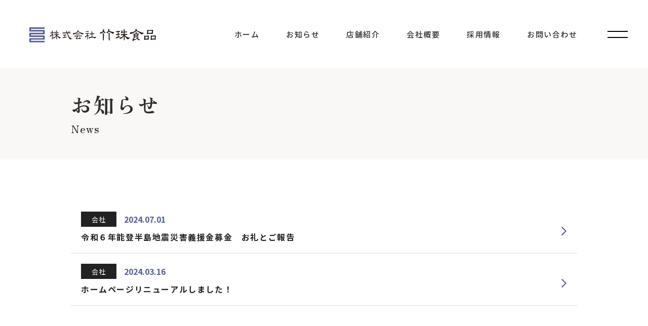

--- FILE ---
content_type: text/html; charset=UTF-8
request_url: https://www.3chikuju.com/news
body_size: 2729
content:
<!DOCTYPE html>
<html lang="ja" prefix="og: http://ogp.me/ns# fb: http://ogp.me/ns/fb# article: http://ogp.me/ns/article#">

<head>
    <meta charset="UTF-8">
    <meta name="viewport" content="width=device-width, initial-scale=1.0">
    <meta http-equiv="X-UA-Compatible" content="ie=edge">
    <meta name="csrf-token" content="OtOxUubBOTVqD9ef0t8IqziR11MwTh2wBuRFNutn">
    <title>お知らせ | 株式会社 竹珠食品</title>
    <meta name="description" content="『竹珠食品』では、「全従業員の幸福の追求・お客様の笑顔追求」を企業理念にしています。全従業員は、命という時間を使い精一杯働いているのだから幸せにならなくてはいけないと思う。間違いなく全従業員に幸せを与えてくれるのは、お客様であり、お客様に笑顔で帰っていただくのが私たち全従業員の使命だと考えています。">
    <meta name="keywords" content="株式会社 竹珠食品,三竹寿,真嘉比本店,宜野湾店,つけめんＧＴ,飲食事業（つけ麺）の経営・企画・運営,つけ麺のインターネット販売,飲食店コンサルティング事業">
            <meta name="format-detection" content="telephone=no">
    <meta property="og:title" content="お知らせ | 株式会社 竹珠食品">
    <meta property="og:type" content="website">
    <meta property="og:site_name" content="株式会社 竹珠食品｜沖縄のつけ麺なら三竹寿">
    <meta property="og:url" content="https://www.3chikuju.com/news">
        <meta property="og:image" content="https://www.3chikuju.com/images/og.jpg">
        <meta property="og:description" content="『竹珠食品』では、「全従業員の幸福の追求・お客様の笑顔追求」を企業理念にしています。全従業員は、命という時間を使い精一杯働いているのだから幸せにならなくてはいけないと思う。間違いなく全従業員に幸せを与えてくれるのは、お客様であり、お客様に笑顔で帰っていただくのが私たち全従業員の使命だと考えています。">
    <meta name="thumbnail" content="https://www.3chikuju.com/images/thumbnail.jpg">
    
    
    <base href="/">
        <link rel="stylesheet" href="css/common.css">
    <link rel="stylesheet" href="css/style.css">
    <link rel="shortcut icon" href="favicon.ico">
    <link rel="apple-touch-icon-precomposed" href="apple-touch-icon.png">
    <link rel="icon" type="image/png" href="android-touch-icon.png" sizes="192x192">
</head>

<body>
    <div id="wrap" class="">
        <header>
            <div class="inner">
                <h1 class="site_logo">
                    <a href="./" class="over">
                        <img src="images/common/logo01.svg" alt="株式会社 竹珠食品">
                    </a>
                </h1>
                <nav class="gnav">
                    <ul>
                        <li><a href="./">ホーム</a></li>
                        <li><a href="https://www.3chikuju.com/news">お知らせ</a></li>
            	        <li class="nav_menu">
							<div><a href="/shop/">店舗紹介</a></div>
							<ul>
            	        		<li>
                                    <a href="/shop/sanchikuju/">
                                        <span>
                                            自家製麺 三竹寿
                                        </span>
                                    </a>
                                </li>
            	        		<li>
                                    <a href="/shop/takeda/">
                                        <span>
                                            唐揚げ専門 たけ田商店<br>
                                        </span>
                                    </a>
                                </li>
            	        		<li>
                                    <a href="/shop/sanchikuju_minatogawa/">
                                        <span>
                                            サンチクジュ
                                        </span>
                                    </a>
                                </li>
            	        		<li>
                                    <a href="/shop/marutake/">
                                        <span>
                                            元祖からあげ本舗 まるたけ
                                        </span>
                                    </a>
                                </li>
            	        		<li>
                                    <a href="/shop/asa/">
                                        <span>
                                            ASA village
                                        </span>
                                    </a>
                                </li>
							</ul>
						</li>
                        <li><a href="/company/">会社概要</a></li>
                        <li><a href="/recruit/">採用情報</a></li>
                        <li><a href="https://www.3chikuju.com/contact">お問い合わせ</a></li>
                    </ul>
                </nav>
            </div>
            
            <div class="ham_btn">
                <span class="inner">
                    <span class="bar">メニュー</span>
                </span>
            </div>
            
            <div class="slide_menu">
                <div class="inbox">
                    <nav class="slide_nav">
                        <ul>
                            <li><a href="./">ホーム</a></li>
                            <li><a href="https://www.3chikuju.com/news">お知らせ</a></li>
                            <li class="nav_menu">
                                <div class="open_btn"><span></span></div>
                                <a href="/shop/">店舗紹介</a>
                                <ul>
                                    <li>
                                        <a href="/shop/sanchikuju/">
                                            自家製麺 三竹寿
                                        </a>
                                    </li>
                                    <li>
                                        <a href="/shop/takeda/">
                                            唐揚げ専門 たけ田商店<br>
                                        </a>
                                    </li>
                                    <li>
                                        <a href="/shop/sanchikuju_minatogawa/">
                                            サンチクジュ
                                        </a>
                                    </li>
                                    <li>
                                        <a href="/shop/marutake/">
                                            元祖からあげ本舗 まるたけ
                                        </a>
                                    </li>
                                    <li>
                                        <a href="/shop/asa/">
                                            ASA village
                                        </a>
                                    </li>
                                </ul>
                            </li>
                            <li><a href="/company/">会社概要</a></li>
                            <li><a href="/recruit/">採用情報</a></li>
                            <li><a href="https://www.3chikuju.com/contact">お問い合わせ</a></li>
                        </ul>
                        <ul class="banners_nav">
                            <li class="inv firstline">
                                <a href="/shop/sanchikuju/" class="over">
                                    <img src="images/webp/banner_sanchikuju.webp" alt="自家製麺 三竹寿 アクロスプラザ古島駅前店">
                                </a>
                            </li>
                            <li class="inv firstline right">
                                <a href="/shop/takeda/" class="over">
                                    <img src="images/webp/banner_takeda.webp" alt="唐揚げ専門 たけ田商店">
                                </a>
                            </li>
                            <li class="inv firstline right">
                                <a href="/shop/sanchikuju_minatogawa/" class="over">
                                    <img src="images/webp/banner_sanchikuju_minatogawa.webp" alt="サンチクジュ 港川店">
                                </a>
                            </li>
                            <li class="inv">
                                <a href="/shop/marutake/" class="over">
                                    <img src="images/webp/banner_marutake.webp" alt="元祖からあげ本舗 まるたけ 登川店">
                                </a>
                            </li>
                            <li class="inv right">
                                <a href="/shop/asa/" class="over">
                                    <img src="images/webp/banner_asa.webp" alt="ASA village">
                                </a>
                            </li>
                        </ul>
                    </nav>
                </div>
            </div>
        </header>
        
                <section class="under_kv">
            <div class="inner">
                <div class="inbox">
                    <div class="title_area">
                        <h2 class="border_line_title border_none anime_none is_show">
                            <span class="border_line_title_arrow">
                                <span class="border_line_title_bg">
                                    <span class="border_line_title_txt">お知らせ</span>
                                </span>
                            </span>
                        </h2>
                        <h2 class="eng_title">
                            <span>News</span>
                        </h2>
                    </div>
                </div>
            </div>
        </section>
    	
    	<div class="contents_wrap">
            <section class="news_list_block white_bg">
                <div class="inner">
                    <ul class="news_list">
                                                <li class="slidetoggle_menu">
                            <a href="https://www.3chikuju.com/news/5" class="btn_box">
                                <div class="flex">
                                                                            <span class="tag">会社</span>
                                                                        <p class="date">2024.07.01</p>
                                </div>
                                <h3 class="title">令和６年能登半島地震災害義援金募金　お礼とご報告</h3>
                            </a>
                        </li>
                                                <li class="slidetoggle_menu">
                            <a href="https://www.3chikuju.com/news/4" class="btn_box">
                                <div class="flex">
                                                                            <span class="tag">会社</span>
                                                                        <p class="date">2024.03.16</p>
                                </div>
                                <h3 class="title">ホームページリニューアルしました！</h3>
                            </a>
                        </li>
                                            </ul>
                    <div class="pgn">
                        
                    </div>
                </div>
            </section>
    	</div><!-- /contents_wrap -->
            
    	<footer>
            <div class="bg">
    		    <div class="footer_nav_block">
                    <nav class="footer_nav">
                        <ul>
                            <li><a href="./">ホーム</a></li>
                            <li><a href="https://www.3chikuju.com/news">お知らせ</a></li>
                            <li class="nav_menu">
                                <div><a href="/shop/">店舗紹介</a></div>
                                <ul>
                                    <li>
                                        <a href="/shop/sanchikuju/">
                                            <span>
                                                自家製麺 三竹寿
                                            </span>
                                        </a>
                                    </li>
                                    <li>
                                        <a href="/shop/takeda/">
                                            <span>
                                                唐揚げ専門 たけ田商店
                                            </span>
                                        </a>
                                    </li>
                                    <li>
                                        <a href="/shop/sanchikuju_minatogawa/">
                                            <span>
                                                サンチクジュ
                                            </span>
                                        </a>
                                    </li>
                                    <li>
                                        <a href="/shop/marutake/">
                                            <span>
                                                元祖からあげ本舗 まるたけ
                                            </span>
                                        </a>
                                    </li>
                                    <li>
                                        <a href="/shop/asa/">
                                            <span>
                                                ASA village
                                            </span>
                                        </a>
                                    </li>
                                </ul>
                            </li>
                            <li><a href="/company/">会社概要</a></li>
                            <li><a href="/recruit/">採用情報</a></li>
                            <li><a href="https://www.3chikuju.com/contact">お問い合わせ</a></li>
                        </ul>
                    </nav>
                </div>
            </div>
            
            <div class="banner_box">
                <div class="inner">
                    <ul>
                        <li>
                            <a href="/shop/sanchikuju/" class="over">
                                <img src="images/webp/banner_sanchikuju.webp" alt="自家製麺 三竹寿">
                            </a>
                        </li>
                        <li>
                            <a href="/shop/takeda/" class="over">
                                <img src="images/webp/banner_takeda.webp" alt="唐揚げ専門 たけ田商店">
                            </a>
                        </li>
                        <li>
                            <a href="/shop/sanchikuju_minatogawa/" class="over">
                                <img src="images/webp/banner_sanchikuju_minatogawa.webp" alt="サンチクジュ 港川店">
                            </a>
                        </li>
                        <li>
                            <a href="/shop/marutake/" class="over">
                                <img src="images/webp/banner_marutake.webp" alt="元祖からあげ本舗 まるたけ">
                            </a>
                        </li>
                        <li>
                            <a href="/shop/asa/" class="over">
                                <img src="images/webp/banner_asa.webp" alt="ASA village">
                            </a>
                        </li>
                    </ul>
                </div>
    		</div>
            
            <div class="footer_bottom_box">
                <div class="inner">
                    <h1 class="site_logo">
                        <a href="./" class="over">
                            <img src="images/common/logo02.svg" alt="株式会社 竹珠食品">
                        </a>
                    </h1>
                    <address>&copy; 株式会社 竹珠食品</address>
                </div>
    		</div>
    	</footer>
    </div><!-- /wrap --> 
    
    <script src="https://code.jquery.com/jquery-3.7.1.js"></script> 
    <script src="js/script.js" defer></script>
    <script src="js/jquery.inview.min.js" defer></script>
    
        </body>

</html>


--- FILE ---
content_type: text/css
request_url: https://www.3chikuju.com/css/common.css
body_size: 8567
content:
@charset "utf-8";

@import url('https://fonts.googleapis.com/css2?family=Noto+Sans+JP:wght@400;500;700&family=Zen+Old+Mincho:wght@400;500;600;700;900&display=swap');

html, body, div, span, applet, object, iframe,
h1, h2, h3, h4, h5, h6, p, blockquote, pre,
a, abbr, acronym, address, big, cite, code,
del, dfn, em, img, ins, kbd, q, s, samp,
small, strike, strong, sub, sup, tt, var,
b, u, i, center,
dl, dt, dd, ol, ul, li,
fieldset, form, label, legend,
table, caption, tbody, tfoot, thead, tr, th, td,
article, aside, canvas, details, embed,
figure, figcaption, footer, header, hgroup,
menu, nav, output, ruby, section, summary,
time, mark, audio, video {
	margin: 0;
	padding: 0;
	border: 0;
	font-style: normal;
	font-size: 100%;
	vertical-align: baseline;
	font-family: "Noto Sans JP","メイリオ","ms pgothic", sans-serif;
	color: #302D2C;
}

article, aside, details, figcaption, figure,
footer, header, hgroup, menu, nav, section {
	display: block;
}

html{
    overflow-y: scroll;
}

blockquote, q {
	quotes: none;
}

blockquote:before, blockquote:after,
q:before, q:after {
	content: '';
	content: none;
}

input, textarea{
	margin: 0;
	padding: 0;
}

ol, ul{
    list-style: none;
}

table{
    border-collapse: collapse; 
    border-spacing: 0;
}

caption, th{
    text-align: left;
}

a:focus {
	outline: none;
}

body{
	line-height: 150%;
	-webkit-text-size-adjust: 100%;
}

a{
	text-decoration: none;
}

img{
	max-width: 100%;
    image-rendering: -webkit-optimize-contrast;
}

.trim img{
	width: 100%;
	height: 100%;
	object-fit: cover;
	display: block;
}

.grecaptcha-badge{
	z-index: 10;
}

p,
a,
li{
	font-size: 3.5vw;
	line-height: 170%;
}

p a,
li a{
	font-size: inherit;
	font-family: inherit;
}

h1,
h2,
h3,
h4,
h5,
h6,
p,
li,
a{
	letter-spacing: 0.1em;
}

h1,
h2,
h3,
h4,
h5,
h6,
h7,
h7{
	line-height: 150%;
}

.tab,
.pc{
	display: none;
}

.photo{
	line-height: 0;
}

.inner{
    padding-left: 3vw;
    padding-right: 3vw;
}

.red{
    color: #E74C3C;
}

.border_box{
    border: 1px dashed #ccc;
}

.under_l{
    text-decoration: underline;
}

.link_text{
    color: #2980B9;
}

.link_text:hover{
    text-decoration: underline;
}

#wrap{
    padding: 0 0 0;
	position: relative;
    overflow: hidden;
}


/* header
   ================================================================== */
header{
	position: relative;
    z-index: 10;
    width: 100%;
}

header > .inner{
	padding: 0 3vw;
    box-sizing: border-box;
    height: 70px;
    display: flex;
    align-items: center;
    position: relative;
}

header .site_logo{
    line-height: 0;
    width: 220px;
    z-index: 1;
    transition: .3s;
}

.site_logo a{
    display: inline-block;
    line-height: 0;
}

.index header .site_logo{
    display: none;
}


/* Navi
   ================================================================== */
.ham_btn{
    position: fixed;
    right: 0;
    top: 0;
    font-size: 26px;
    display: block;
    z-index: 500;
    text-align: center;
    cursor: pointer;
    width: 70px;
    height: 70px;
    box-sizing: border-box;
    padding: 24px 20px;
	transition: ease-out 0.3s;
    background: transparent;
}

.ham_btn .inner{
    padding: 10px 0 0;
    width: 30px;
    height: 23px;
    display: block;
    position: relative;
    transition: ease-out 0.8s;
    box-sizing: border-box;
}


.ham_btn .bar,
.ham_btn .bar:before,
.ham_btn .bar:after{
    transition: ease-out 0.3s;
    text-indent: -9999px;
    height: 2px;
    width: 30px;
    background: #000;
    display: block;
}

.ham_btn .bar:before{
    content: "";
    position: absolute;
    top: 6px;
    left: 0;
}

.ham_btn .bar:after{
    content: "";
    position: absolute;
    bottom: 7px;
    left: 0;
}

.ham_btn.open{
    transform: rotate(0deg);
}

.ham_btn .bar{
    background: transparent !important;
}

.ham_btn.open .bar:before{
    transform: rotate(45deg);
    top: 11px;
}

.ham_btn.open .bar:after{
    transform: rotate(-45deg);
    bottom: 10px;
}

body.open{
    position: fixed;
    width: 100%;
}

header::before{
    content: "";
    background: #fff;
    width: 100%;
    height: 70px;
    position: fixed;
    top: 0;
    left: -100vw;
    z-index: 21;
    transition: all cubic-bezier(0.77, 0, 0.175, 1) 0.6s;
    transition-delay: .3s;
}

.open header::before{
    left: 0;
    transition-delay: .3s;
}
    
header::after{
    content: "";
    background-image: url("../images/common/logo01.svg");
    background-position: center center;
    background-repeat: no-repeat;
    background-size: 100%;
    width: 220px;
    height: 48px;
    position: fixed;
    top: 10px;
    left: 10px;
    z-index: 50;
    opacity: 0;
    transform: scale(1,0);
    animation: navilogo_off 0s cubic-bezier(0.165, 0.84, 0.44, 1) 0s 1 normal both;
}

.open header::after{
    animation: navilogo_on .8s cubic-bezier(0.165, 0.84, 0.44, 1) 0s 1 normal both;
    animation-delay: .5s;
}

.index.open header .site_logo{
    opacity: 1;
    visibility: visible;
}

.slide_menu{
    padding: 70px 0 0;
    display: flex;
    position: fixed;
    top: 0;
    right: -100vw;
    width: 100vw;
    height: 100vh;
    background: rgba(0,0,0,1);
    box-sizing: border-box;
    z-index: 20;
    transition: all cubic-bezier(0.77, 0, 0.175, 1) 0.6s;
    transition-delay: .2s;
    overflow: auto;
    opacity: 0;
    visibility: hidden;
}

.slide_menu.open{
    right: 0;
    opacity: 1;
    visibility: visible;
    transition-delay: 0s;
}

.slide_menu > .inbox{
    margin: 0 0 0;
    padding: 0 0 0;
}

.slide_menu .slide_nav{
    padding: 0 0 70px;
}

.slide_nav > ul{
    padding: 10vw 5vw 0 5vw;
    overflow: hidden;
    width: 100%;
    box-sizing: border-box;
    font-size: 0;
}    

.slide_nav > ul + ul{
    padding-top: 8vw;
}    

.slide_nav > ul > li{
    margin: 6vw 0 0;
    padding: 0 1vw;
    position: relative;
}

.slide_nav > ul > li > div{
    overflow: hidden;
}

.slide_nav .nav_menu > div > span,
.slide_nav > ul > li a{
    padding: 0;
    display: inline-block;
    transition: all ease-out 0.3s;
    z-index: 2;
    box-sizing: border-box;
    font-size: 4.5vw;
    letter-spacing: 0.1em;
    font-weight: 500;
    color: #fff;
    line-height: 120%;
    position: relative;
    cursor: pointer;
}

.slide_nav .nav_menu > .open_btn{
    position: absolute;
    width: 30vw;
    text-align: right;
}

.slide_nav .nav_menu > .open_btn > span{
    width: 5vw;
    height: 6vw;
    display: inline-block;
}

.slide_nav .nav_menu > div > span::before{
    content: "";
    background-image: url("../images/common/icon_nav_arrow.svg");
    background-position: center center;
    background-repeat: no-repeat;
    background-size: cover;
    width: 2vw;
    height: 3vw;
    position: absolute;
    top: 0;
    bottom: 0;
    right: 1vw;
    margin: auto;
    transform: rotate(90deg);
}

.slide_nav .nav_menu > div.open span::before{
    transform: rotate(-90deg);
}

.slide_nav .nav_menu ul{
    margin: 0 0 0 2vw;
    display: none;
}

.slide_nav .nav_menu ul li{
    margin: 4vw 0 0;
    padding-left: 1vw;
}

.slide_nav .nav_menu ul li a{
    font-size: 4.0vw;
    letter-spacing: 0.1em;
    font-weight: 500;
    color: #fff;
    line-height: 120%;
}

.slide_nav .nav_menu ul li a .small{
    margin-top: 2vw;
    font-size: 3.6vw;
    letter-spacing: inherit;
    font-weight: inherit;
    color: inherit;
    line-height: inherit;
    display: block;
}

.slide_nav li > div span,
.slide_nav li{
    overflow: hidden;
    line-height: 1;
}

.slide_nav .nav_menu ul li a,
.slide_nav > ul > li > div span,
.slide_nav > ul > li > a{
    transition: transform .3s cubic-bezier(1, 0.01, 0.67, 0.56);
    transform: translateY(120px);
}

.slide_menu.open .slide_nav .nav_menu ul li a,
.slide_menu.open .slide_nav > ul > li > div span,
.slide_menu.open .slide_nav > ul > li > a{
    transform: translateY(0);
    transition: transform 1s cubic-bezier(1, 0.01, 0.67, 0.56),color .3s,background .3s;
}

/* banners_nav */
.slide_nav > ul.banners_nav > li{
    margin: 4vw 0 0;
    padding: 0;
    width: 48%;
    display: inline-block;
    vertical-align: top;
    box-sizing: border-box;
}

.slide_nav > ul.banners_nav > li{
    margin-left: 4%;
}

.slide_nav > ul.banners_nav > li:nth-child(2n+1){
    margin-left: 0;
}

.slide_nav > ul.banners_nav > li a{
    padding: 0;
	display: block;
    line-height: 0;
}

.gnav{
    display: none;
}

/* ナビ下層の出現 */
@keyframes nav_menu1 {
    0% {transform: translate(0, 0);opacity: 1;}
    100%{transform: translate(10%, 0);opacity: 0;}
}

@keyframes nav_menu {
    0% {transform: translate(-5%, 0);opacity: 0;}
    100%{transform: translate(0, 0);opacity: 1;}
}

/* ナビ時のロゴ */
@keyframes navilogo_off {
    0% {
        transform: scale(1,1);
        opacity: 1;
    }
    50% {
        transform: scale(1,1);
        opacity: 0;
    }
    100% {
        transform: scale(1,0);
        opacity: 0;
    }
}

@keyframes navilogo_on {
    0% {
        transform: scale(1,0);
        opacity: 0;
    }
    50%{
        transform: scale(1,1);
        opacity: 0;
    }
    100% {
        transform: scale(1,1);
        opacity: 1;
    }
}


/* footer
   ================================================================== */
footer{
    margin: 0 0 0;
	padding: 0 0 0;
    position: relative;
    z-index: 1;
    background: #fff;
}

footer .bg{
    padding: 0;
    position: relative;
    background: #F9F8F6;
}

.footer_nav_block{
    padding: 0 0 0;
    position: relative;
}

.footer_nav{
	margin: 0;
    line-height: 0;
}

.footer_nav ul{
	margin: 0;
    border-top: 1px solid #ddd;
}

.footer_nav ul li{
	margin: 0;
    border-bottom: 1px solid #ddd;
}
    
.footer_nav ul li ul{
    margin: 0 0 0 3vw;
    display: block;
}

.footer_nav ul li div a,
.footer_nav ul li a{
	padding: 3vw 0 3vw 6vw;
	display: block;
	font-size: 4vw;
    line-height: 150%;
    font-weight: 500;
    color: #302D2C;
}

.footer_nav .nav_menu ul li:last-child{
    border-bottom: none;
}

.footer_nav ul li a .small{
	display: block;
	font-size: 4vw;
    line-height: inherit;
    font-weight: inherit;
    color: inherit;
    font-family: inherit;
}

/* banner_box */
.banner_box .inner{
	padding: 7vw 3vw 10vw;
}

.banner_box ul{
	font-size: 0;
}

.banner_box ul li{
	margin: 3vw 2% 0 0;
    width: 49%;
    display: inline-block;
    vertical-align: top;
    box-sizing: border-box;
}

.banner_box ul li:nth-child(2n+2){
	margin-right: 0;
}

.banner_box ul li a{
	display: block;
    line-height: 0;
}

/* footer_bottom_box */
.footer_bottom_box{
	border-top: 1px solid #ddd;
}

.footer_bottom_box .inner{
	padding: 10vw 3vw;
}

.footer_bottom_box .site_logo{
	margin: 0 auto;
    width: 50vw;
}

footer address{
    margin: 15vw 0 0;
	font-size: 3vw;
    color: #302D2C;
    font-weight: 400;
    letter-spacing: 0.1em;
    text-align: center;
}


/* sns_btn
   ================================================================== */
.sns_btn{
    margin: 0 0 0;
    display: flex;
}

.sns_btn li{
    margin: 0 2vw 0 0;
    background: #fff;
    line-height: 0;
    border-radius: 100%;
}

.sns_btn li a{
    width: 12vw;
    height: 12vw;
    background: #fff;
    display: flex;
    justify-content: center;
    align-items: center;
    line-height: 0;
    border-radius: 100%;
}

.sns_btn.wid50 li{
    width: 12vw;
    height: 12vw;
}

.sns_btn.wid50 li a{
    width: 100%;
    height: 100%;
}


/* contents_wrap
   ================================================================== */
.contents_wrap{
    margin: 0 0 0;
    padding: 0 0 0;
    position: relative;
    z-index: 1;
    background: #fff;
}

.contents_wrap.bg_black{
    background: #000;
}

    
/* alternate
   ================================================================== */
.alternate{
    position: relative;
    overflow: hidden;
    line-height: 0;
}

.alternate img{
	width: 100%;
	height: 100%;
	object-fit: cover;
	display: block;
}

.alternate .fade_photo{
    position: absolute;
    top: 0;
    left: 0;
    opacity: 0;
	animation: fade_photo 10s linear infinite;
}

.alternate.delay1 .fade_photo{
    animation-delay: .5s;
    animation-direction: 8s;
}

.alternate.delay2 .fade_photo{
    animation-delay: 2s;
    animation-direction: 12s;
}

.alternate.delay3 .fade_photo{
    animation-delay: 3.5s;
    animation-direction: 7s;
}

@keyframes fade_photo {
    0% {opacity: 0;}
    40%{opacity: 0;}
    50%{opacity: 1;}
    90%{opacity: 1;}
    100%{opacity: 0;}
}


/* border_line_title
   ================================================================== */
.border_line_title{
    padding: 0 0 0 5vw;
	position: relative;
}

.border_line_title.border_none .border_line_title_txt,
.border_line_title.border_none{
    padding: 0 0 0;
}

.border_line_title.border_none{
    left: 0;
}

/* border_line_title_arrow */
.border_line_title .border_line_title_arrow{
    display: inline-block;
    position: relative;
}

.border_line_title > .border_line_title_arrow::before{
    content: "";
    background: #707070;
    width: 100%;
    height: 1px;
    position: absolute;
    top: 50%;
    right: 100%;
}

.border_line_title.on > .border_line_title_arrow::before{
    animation: border_line_title_animation 1.0s cubic-bezier(0.46, 0.03, 1, 1);
    animation-fill-mode: both;
    transform-origin: bottom left;
}


@keyframes border_line_title_animation{
    0% {
        transform: scaleX(0);
    }
    100% {
        transform: scaleX(1);
    }
}

.border_line_title.border_none > .border_line_title_arrow::before{
    display: none;
}

/* border_line_title_bg */
.border_line_title .border_line_title_bg{
    display: inline-flex;
    align-items: center;
    height: 9vw;
    background: transparent;
    position: relative;
    overflow: hidden;
    width: 0;
    transition: 1.2s ease-in-out;
}

.border_line_title.on .border_line_title_bg{
    width: 100%;
    transition-delay: .8s;
}

.border_line_title.border_none.on .border_line_title_bg{
    transition-delay: 0s;
}

/* border_line_title_txt */
.border_line_title .border_line_title_txt{
    padding: 0 0 0 3vw;
    display: block;
    position: relative;
    overflow: hidden;
    line-height: 150%;
    font-size: 7.2vw;
    font-family: "Zen Old Mincho";
    font-weight: 700;
    letter-spacing: 0.05em;
    white-space: nowrap;
}

.border_line_title.right_side .border_line_title_txt{
    padding: 0 3vw 0 0;
}


/* eng_title */
.title_area .eng_title{
    margin: 1vw 0 0;
    overflow: hidden;
}

.title_area .eng_title span{
    font-size: 3.7vw;
    line-height: 150%;
    font-family: "Zen Old Mincho";
    font-weight: 700;
    letter-spacing: 0.05em;
    overflow: hidden;
    transform: translateY(-100%);
    transition: .3s;
    display: block;
}

.title_area .border_line_title.on + .eng_title span{
    transform: translateY(0);
    transition-delay: 1.0s;
}

/* color_white  */
.color_white .border_line_title .border_line_title_txt,
.color_white .eng_title span{
    color: #fff;
}

/* anime_none */
.border_line_title.anime_none .border_line_title_bg{
    width: 100%;
}

.border_line_title.anime_none > .border_line_title_arrow::before{
    animation: none;
}

.title_area .border_line_title.anime_none + .eng_title span{
    transform: translateY(0);
    transition-delay: 1.0s;
}


/* design_table
   ================================================================== */
.design_table{
	width: 100%;
	box-sizing: border-box;
}

.design_table th,
.design_table td{
    font-size: 3.8vw;
	line-height: 180%;
	width: 100%;
	display: block;
	font-weight: normal;
	border-bottom: none;
	box-sizing: border-box;
	background: #fff;
}

.design_table td a{
    font-size: inherit;
}

.design_table tr:nth-child(2n+2){
	border-top: 1px solid #ddd;
	border-bottom: 1px solid #ddd;
}

.design_table tr:first-child{
	border-top: 1px solid #ddd;
}

.design_table tr:last-child{
	border-bottom: 1px solid #ddd;
}

.design_table th{
	padding: 5vw;
	font-weight: bold;
}

.design_table td{
	padding: 0 5vw;
}

.design_table td .border{
	padding: 5vw 0;
	border-top: 1px solid #ddd;
}


/* common_table
   ================================================================== */	
.common_table{
	margin: 0 auto;
    width: 100%;
    border-bottom: 1px solid #ddd;
}

.common_table th,
.common_table td{
	padding: 3vw 4vw;
    font-size: 3.5vw;
    line-height: 170%;
    letter-spacing: 0.1em;
    font-family: "Noto Sans JP";
    width: 100%;
    display: block;
    box-sizing: border-box;
}

.common_table th{
    border-top: 1px solid #ddd;
	background: #F6F6F6;
    font-weight: 700;
}

.common_table td{
	background: #fff;
    overflow: hidden;
}

.common_table td a{
	display: inline-block;
    font-size: inherit;
    line-height: inherit;
}

.common_table td .box + .box{
	margin: 4vw 0 0;
    padding: 4vw 0 0;
    position: relative;
}

.common_table td .box + .box::before{
	content: "";
    border-top: 1px dashed #ddd;
    position: absolute;
    top: 0;
    left: -50vw;
    width: 2000%;
}


/* anime_btn
   ================================================================== */	
.anime_btn{
	text-align: center;
	line-height: 0;
}

.anime_btn a{
	padding: 0;
	width: 32vw;
	background: #222;
	position: relative;
	display: inline-block;
    text-align: center;
}

.anime_btn a .btn_bg{
	padding: 2vw 2vw;
	position: relative;
	display: flex;
    justify-content: center;
    align-items: center;
	box-sizing: border-box;
    text-align: center;
}

.anime_btn a .txt{
	font-size: 4vw;
    font-weight: 500;
    letter-spacing: 0.10em;
    line-height: 150%;
	color: #fff;
	display: flex;
    justify-content: center;
    align-items: center;
}

/* more */
.anime_btn.more a{
	width: 27vw;
}

.anime_btn.more a .btn_bg{
	padding: 1vw 2vw;
}

.anime_btn.more a .txt{
	font-size: 3.5vw;
}

/* rounded */
.anime_btn.rounded a{
	width: 30vw;
    background: #24A047;
    border-radius: 50px;
}

.anime_btn.rounded a .btn_bg{
	padding: 0.5vw 2vw 1.3vw;
    border-radius: 50px;
}

.anime_btn.rounded a .txt{
	font-size: 3.5vw;
}


@media screen and (min-width : 500px){

	
	p,
	a,
	li{
		font-size: 1.5vw;
        line-height: 2.9vw;
	}
    
    a.over{
    	transition: all ease-out 0.3s;
    }
    	
    a.over:hover{
    	opacity: 0.6;
    }

	.sp{
		display: none;
	}

	.tab{
		display: inherit;
	}

    .inner{
        padding-left: 2vw;
        padding-right: 2vw;
    }

    #wrap{
        padding: 0 0 0;
    }


    /* header
       ================================================================== */
    header > .inner{
    	padding: 0 2vw;
        height: 70px;
        z-index: 1;
    }
    
    header .site_logo{
        width: 250px;
    }


    /* Navi
       ================================================================== */
    header::before{
        width: 50vw;
        height: 100vh;
        top: -100vh;
        left: 0;
    }
    
    .open header::before{
        top: 0;
    }
    
    header::after{
        content: "";
        background-image: url("../images/common/logo02.svg");
        background-position: center center;
        background-repeat: no-repeat;
        background-size: 100%;
        width: 22.4vw;
        height: 20vw;
        position: fixed;
        top: calc(50% - 10vw);
        left: calc((50%) - 25% - 11.2vw);
        z-index: 50;
        opacity: 0;
        transform: scale(1,0);
        animation: navilogo_off 0s cubic-bezier(0.165, 0.84, 0.44, 1) 0s 1 normal both;
    }
    
    .open header::after{
        animation: navilogo_on .8s cubic-bezier(0.165, 0.84, 0.44, 1) 0s 1 normal both;
        animation-delay: .5s;
    }

    .index.open header .site_logo{
        opacity: 0;
        visibility: hidden;
    }

    .ham_btn.open .bar:before{
        background: #fff;
    }
    
    .ham_btn.open .bar:after{
        background: #fff;
    }

    .ham_btn.open:hover .bar:before,
    .ham_btn.open:hover .bar:after{
        width: 40px !important;
        left: -4px;
    }
    
    .slide_menu{
        padding: 0;
        bottom: auto;
        top: -100vh;
        left: 50vw;
        width: 50vw;
        height: 100vh;
        align-items: center;
    }
    
    .slide_menu.open{
        top: 0;
        left: 50vw;
    }

    .slide_menu > .inbox{
        margin: 0 0 0;
        padding: 0 0 2vh;
        display: flex;
        align-items: flex-start;
        height: 55vw;
        box-sizing: border-box;
    }

    .slide_menu .slide_nav{
        padding: 0 0 0;
    }
    
    .slide_nav > ul{
        padding-top: 0;
        overflow: hidden;
        width: auto;
    }

    .slide_nav > ul + ul{
        padding-top: 1.0vw;
    }    

    .slide_nav > ul > li{
        margin: 1vw 0 0;
        padding: 0 0 1px;
    }

    .slide_nav .nav_menu > div > span,
    .slide_nav .nav_menu ul li a,
    .slide_nav > ul > li > a{
        padding: 1vw 0;
        font-size: 1.8vw;
        transition: .5s;
        position: relative;
    }

    .slide_nav .nav_menu > div > span{
        padding-right: 4vw;
    }

    .slide_nav .nav_menu > .open_btn{
        width: 12vw;
    }

    .slide_nav .nav_menu > .open_btn > span{
        width: 2vw;
        height: 4vw;
    }

    .slide_nav .nav_menu > div > span::before{
        width: 1vw;
        height: 1.5vw;
        right: 1.2vw;
    }

    .slide_nav .nav_menu ul{
        margin: 1vw 0 0;
    }
    
    .slide_nav .nav_menu ul li{
        margin: 0 0 0;
        padding: 0 0 1px;
        padding-left: 1vw;
    }

    .slide_nav .nav_menu ul li a{
        font-size: 1.6vw;
    }

    .slide_nav .nav_menu ul li a .small{
        margin-top: 1vw;
        font-size: 1.3vw;
    }

    .slide_nav a:hover{
        opacity: .5;
    }
    
    /* banners_nav */
    .slide_nav > ul.banners_nav{
        padding-right: 0;
        max-width: 500px;
        box-sizing: inherit;
    }

    .slide_nav > ul.banners_nav > li{
        margin: 1.0vw 0 0;
        padding: 0;
        width: 32%;
    }

    .slide_nav > ul.banners_nav > li{
        margin-left: 2%;
    }

    .slide_nav > ul.banners_nav > li:nth-child(2n+1){
        margin-left: 2%;
    }

    .slide_nav > ul.banners_nav > li:nth-child(3n+1){
        margin-left: 0;
    }


    /* footer
       ================================================================== */
    footer{
        margin: 0 0 0;
    	padding: 0 0 0;
    }
    
    footer .bg{
        padding: 4.8vw 0;
    }
    
    .footer_nav_block{
        padding: 0 0 0;
    }
    
    .footer_nav{
    	margin: 0 auto;
        width: 90%;
    }
    
    .footer_nav ul{
        display: flex;
        justify-content: space-between;
        border: none;
    }
    
    .footer_nav ul li{
    	margin: 0;
        border: none;
    }
    
    .footer_nav ul li div a,
    .footer_nav ul li a{
    	padding: .5vw 0;
    	font-size: 1.6vw;
        position: relative;
        transition: .3s;
    }
    
    .footer_nav ul li.nav_menu > div > a:hover,
    .footer_nav > ul > li > a:hover{
        color: #545E93;
    }
    
    .footer_nav ul li ul{
        margin: 1vw 0 0;
        display: block;
    }
    
    .footer_nav ul li ul li{
        margin: 0 0 0;
    }
    
    .footer_nav ul li ul li a{
        padding-left: 0;
        transition: .3s;
    	font-size: 1.4vw;
    }

    .footer_nav ul li ul li a::before{
        margin: 0 0 0 0;
    	font-size: 0;
        display: none;
    }
    
    .footer_nav > ul > li.nav_menu{
    	display: inline-block;
		position: relative;
		cursor: context-menu;
    }
    
    .footer_nav > ul > li > ul{
        margin: 0;
        padding: 20px 0 0;
    	position: absolute;
		min-width: 250px;
		transition: .5s cubic-bezier(0.77, 0.38, 0.43, 0.85);
		top: calc(100% - 1px);
		left: -20px;
		opacity: 0;
		visibility: hidden;
		z-index: 10;
    }
    
    .footer_nav > ul > li.nav_menu:hover > ul{
		opacity: 1;
		visibility: visible;
    }
    
    .footer_nav > ul > li > ul > li{
        margin: 0 0 1px;
		transform: translate(0,0);
        transform-origin: right center;
    	animation: nav_menu1 .5s cubic-bezier(0.77, 0.38, 0.43, 0.85);
        animation-fill-mode: forwards;
    }
    
    .footer_nav > ul > li.nav_menu:hover > ul > li{
        transform: translate(0,0);
    	animation: nav_menu .5s cubic-bezier(0.77, 0.38, 0.43, 0.85);
        animation-fill-mode: forwards;
    }
    
    .footer_nav > ul > li.nav_menu > ul > li:nth-child(2){
        animation-delay: .1s;
        transition-delay: .1s;
    }
    
    .footer_nav > ul > li.nav_menu > ul > li:nth-child(3){
        animation-delay: .2s;
        transition-delay: .2s;
    }
    
    .footer_nav > ul > li.nav_menu > ul > li:nth-child(4){
        animation-delay: .3s;
        transition-delay: .3s;
    }
    
    .footer_nav > ul > li.nav_menu > ul > li:nth-child(5){
        animation-delay: .4s;
        transition-delay: .4s;
    }
    
    .footer_nav > ul > li.nav_menu > ul > li:nth-child(6){
        animation-delay: .5s;
        transition-delay: .5s;
    }
    
    .footer_nav > ul > li > ul > li a{
		padding: 0 40px 0 23px;
    	display: flex;
		white-space: nowrap;
		height: 60px;
		align-items: center;
    	font-size: 14px;
        letter-spacing: 0.1em;
		font-weight: 700;
		color: #fff;
		background-color: rgba(0,0,0,.9);
        background-image: url("../images/common/icon_nav_arrow.svg");
        background-position: 93% center;
        background-repeat: no-repeat;
        background-size: auto;
		transition: .3s;
        position: relative;
    }
                    
    .footer_nav > ul > li > ul > li a span{
    	display: block;
		white-space: nowrap;
    	font-size: 1.4vw;
        letter-spacing: 0.1em;
		font-weight: 700;
		color: #fff;
    }

    .footer_nav > ul > li > ul > li a .small{
    	font-size: 1.4vw;
        letter-spacing: 0.1em;
		font-weight: 400;
		color: #fff;
    }

    .footer_nav > ul > li > ul > li a .small{
    	font-size: 1.3vw;
		font-weight: inherit;
		color: inherit;
    }

    .footer_nav > ul > li > ul > li a::after{
		content: "";
        background: #fff;
        width: 100%;
        height: 1px;
        position: absolute;
        top: calc(100% - 1px);
        left: 0;
        transition: transform .5s cubic-bezier(0.77, 0.38, 0.43, 0.85);
        transform: scaleX(0);
        transform-origin: right center;
    }
    
    .footer_nav > ul > li > ul > li:last-child a{
		border-bottom: none;
    }
    
    .footer_nav > ul > li > ul > li a:hover::after{
		transform: scaleX(1);
        transform-origin: left center;
    }

    .footer_nav ul li ul li a:hover{
        color: #fff;
    }
    
    /* banner_box */
    .banner_box .inner{
        padding: 3vw 2vw 5vw;
    }

    .banner_box ul{
        font-size: 0;
    }

    .banner_box ul li{
        margin: 2vw 0 0 2%;
        width: 32%;
        display: inline-block;
        vertical-align: top;
        box-sizing: border-box;
    }

    .banner_box ul li:nth-child(3n+1){
        margin-left: 0;
    }

    /* footer_bottom_box */
    .footer_bottom_box .inner{
    	padding: 6.5vw 2.0vw;
    }
    
    .footer_bottom_box .site_logo{
        width: 25.7vw;
    }
    
    footer address{
    	font-size: 1.2vw;
    }


    /* sns_btn
       ================================================================== */
    .sns_btn li{
        margin: 0 1vw 0 0;
    }

    .sns_btn li a{
        width: 5vw;
        height: 5vw;
    }

    .sns_btn.wid50 li{
        width: 5vw;
        height: 5vw;
    }


    /* contents_wrap
       ================================================================== */
    .contents_wrap{
        padding: 0 0 0;
    }
    

    /* border_line_title
       ================================================================== */
    .border_line_title{
        padding: 0 0 0 3.0vw;
    }

    /* box_title_arrow */
    .border_line_title.on > .border_line_title_arrow::before{
        width: 60vw;
        top: 50%;
    }

    /* border_line_title_bg */
    .border_line_title .border_line_title_bg{
        height: 5.0vw;
    }

    /* border_line_title_txt */
    .border_line_title .border_line_title_txt{
        padding: 0 0 0 3.0vw;
        font-size: 3.5vw;
    }

    /* eng_title */
    .title_area .eng_title{
        margin: 1.0vw 0 0;
    }

    .title_area .eng_title span{
        font-size: 1.5vw;
    }


	/* design_table
	   ================================================================== */
	.design_table{
		width: 100%;
		box-sizing: border-box;
	}
	
	.design_table th,
	.design_table td{
        font-size: 1.6vw;
		width: auto;
		display: table-cell;
		vertical-align: middle;
		box-sizing: border-box;
	}
	
	.design_table th{
		padding: 0 2vw 0 5vw;
		width: 23%;
	}
	
	.design_table .col th{
		padding: 3vw 2vw 3vw 5vw;
	}
	
	.design_table .title_top th{
		padding-top: 3vw;
		vertical-align: top;
	}
	
	.design_table td{
		padding: 2.5vw 0;
	}

	.design_table td .border{
		padding: 1vw 2vw 1vw 5vw;
		border-top: none;
		border-left: 1px solid #ddd;
		min-height: 4vw;
		display: flex;
		align-items: center;
        box-sizing: border-box;
	}
   

    /* common_table
       ================================================================== */	
    .common_table{
        border-bottom: none;
    }
    
    .common_table th,
    .common_table td{
    	padding: 1.5vw 3.0vw;
        font-size: 1.5vw;
        line-height: 3.0vw;
        width: auto;
        display: table-cell;
        border-top: 1px solid #ddd;
        border-bottom: 1px solid #ddd;
    }
    
    .common_table th{
        width: 21.0vw;
    }

    .common_table td .box + .box{
    	margin: 2vw 0 0;
        padding: 2vw 0 0;
    }


	/* anime_btn
	   ================================================================== */	
	.anime_btn a{
		padding: 1px;
		width: 13.3vw;
	}
	
	.anime_btn a .btn_bg{
		padding: 0;
		height: 4.0vw;
        transition: .3s;
	}
	
	.anime_btn a:hover .btn_bg{
		background: #fff;
	}
	
	.anime_btn a .txt{
		font-size: 1.5vw;
        transition: .3s;
        background: transparent;
	}
	
	.anime_btn a:hover .txt{
		color: #222;
	}
    
    /* more */
    .anime_btn.more a{
        width: 10vw;
    }

    .anime_btn.more a .btn_bg{
        padding: 0;
		height: 3.0vw;
    }

    .anime_btn.more a .txt{
        font-size: 1.3vw;
    }

    /* rounded */
    .anime_btn.rounded a{
        width: 12vw;
    }

    .anime_btn.rounded a .btn_bg{
        padding: 0;
        height: 3.0vw;
    }

    .anime_btn.rounded a .txt{
        font-size: 1.3vw;
    }
	
	.anime_btn.rounded  a:hover .btn_bg{
		background: #fff;
	}
	
	.anime_btn.rounded  a:hover .txt{
		color: #24A047;
	}

    
}
@media screen and (min-width : 1040px){

	
    a{
    	text-decoration: none;
    }

	a.disabled{
		pointer-events: none;
	}
    
    .inner{
        padding-left: 20px;
        padding-right: 20px;
    	max-width: 1040px;
    	margin: auto;
		box-sizing: border-box;
    }
	
	p,
	a,
	li{
		font-size: 15px;
        line-height: 29px;
	}
 
	.tab{
		display: none;
	}

	.pc{
		display: inherit;
	}

    #wrap{
        padding: 0 0 0;
    	position: relative;
    }


    /* header
       ================================================================== */    
    header{
        position: relative;
        top: 0;
        left: 0;
        width: 100%;
        z-index: 10;
    }

    header > .inner{
    	padding: 0 140px 0 28px;
        max-width: 100%;
        display: flex;
        align-items: center;
        height: 135px;
        transition: ease-out 0.3s;
    }
    
    header .site_logo{
        width: 250px;
        position: absolute;
        top: 54px;
        left: 58px;
    }
   
	
    /* Navi
       ================================================================== */
    .ham_btn{
        padding: 43px 30px;
        position: fixed;
        right: 10px;
        top: 18px;
        width: 100px;
        height: 100px;
    }

    .ham_btn .inner{
        padding: 0;
        width: 40px;
        height: 14px;
        transition: ease-out 0.8s;
    }
    
    .ham_btn .bar, .ham_btn .bar:before, .ham_btn .bar:after{
        width: 40px;
    }
    
    .ham_btn .bar:before{
        top: 0;
    }
    
    .ham_btn.open .bar:before{
        top: 7px;
    }
    
    .ham_btn .bar:after{
        bottom: 0;
    }
    
    .ham_btn.open .bar:after{
        bottom: 5px;
    }
    
    .ham_btn:hover .bar{
        width: 20px;
    }
    
    .ham_btn:hover .bar:after{
        width: 10px;
    }
    
    .ham_btn.open .bar,
    .ham_btn.open .bar:after{
        width: 40px !important;
    }

    .ham_btn.open:hover .bar:before,
    .ham_btn.open:hover .bar:after{
        width: 50px !important;
        left: -4px;
    }
    
    header::after{
        width: 224px;
        height: 200px;
        top: calc(50% - 100px);
        left: calc((50%) - 25% - 112px);
    }

    .slide_nav .nav_menu ul{
        margin: 0 0 0;
    }

    .slide_nav .nav_menu ul li{
        margin: 10px 0 0;
        padding-left: 20px;
    }

    .slide_menu{
        padding: 0;
        bottom: auto;
        top: -100vh;
        left: 50vw;
        width: 50vw;
        height: 100vh;
        align-items: center;
    }
    
    .slide_menu.open{
        top: 0;
        left: 50vw;
    }

    .slide_menu > .inbox{
        margin: 0 0 0;
        padding: 0 0 2vh;
        height: 55vw;
        max-height: 635px;
        max-width: 800px;
    }

    .slide_menu .slide_nav{
        padding: 0 0 0;
    }
    
    .slide_nav > ul{
        padding-top: 0;
        overflow: hidden;
        width: auto;
    }

    .slide_nav > ul + ul{
        padding-top: 10px;
    }    

    .slide_nav > ul > li{
        margin: 8px 0;
        padding: 0 0 1px;
    }

    .slide_nav .nav_menu > div > span,
    .slide_nav .nav_menu ul li a,
    .slide_nav > ul > li > a{
        padding: 10px 0;
        font-size: 25px;
    }

    .slide_nav .nav_menu > div > span{
        padding-right: 50px;
    }

    .slide_nav .nav_menu > .open_btn{
        width: 150px;
    }

    .slide_nav .nav_menu > .open_btn > span{
        width: 20px;
        height: 55px;
    }

    .slide_nav .nav_menu > div > span::before{
        width: 10px;
        height: 15px;
        right: 13px;
    }

    .slide_nav .nav_menu > div > span:hover{
        opacity: .5;
    }

    .slide_nav .nav_menu ul{
        margin: 10px 0 0;
    }
    
    .slide_nav .nav_menu ul li{
        margin: 0 0 0;
        padding: 6px 0;
        padding-left: 20px;
    }
    
    .slide_nav .nav_menu ul li a{
        font-size: 24px;
    }

    .slide_nav .nav_menu ul li a .small{
        margin-top: 10px;
        font-size: 22px;
    }

    /* banners_nav */
    .slide_nav > ul.banners_nav > li{
        margin-top: 10px;
        width: 32%;
        max-width: 160px;
    }


    /* footer
       ================================================================== */
    footer{
        margin: 0 0 0;
    	padding: 0 0 0;
    }
    
    footer .bg{
        padding: 48px 0;
        box-sizing: border-box;
    }
    
    .footer_nav_block{
        padding: 0 0 0;
    }
    
    .footer_nav{
    	margin: 0 auto;
        width: 100%;
        max-width: 1000px;
    }
    
    .footer_nav ul{
        display: flex;
        justify-content: center;
    }
    
    .footer_nav ul li{
    	margin: 0 55px 0 0;
    }
    
    .footer_nav ul li:last-child{
    	margin-right: 0;
    }
    
    .footer_nav ul li div a,
    .footer_nav ul li a{
        padding: 5px 0;
    	font-size: 16px;
    }

    .footer_nav ul li ul li a::before{
        margin: 0 10px 0 0;
    	font-size: 9px;
    }
    
    .footer_nav > ul > li.nav_menu{
    	display: inline-block;
		position: relative;
		cursor: context-menu;
    }
    
    .footer_nav > ul > li > ul{
        margin: 0;
        padding: 20px 0 0;
    	position: absolute;
		min-width: 250px;
		transition: .5s cubic-bezier(0.77, 0.38, 0.43, 0.85);
		top: calc(100% - 1px);
		left: -20px;
		opacity: 0;
		visibility: hidden;
		z-index: 10;
    }
    
    .footer_nav > ul > li.nav_menu:hover > ul{
		opacity: 1;
		visibility: visible;
    }
    
    .footer_nav > ul > li > ul > li{
        margin: 0 0 1px;
		transform: translate(0,0);
        transform-origin: right center;
    	animation: nav_menu1 .5s cubic-bezier(0.77, 0.38, 0.43, 0.85);
        animation-fill-mode: forwards;
    }
    
    .footer_nav > ul > li.nav_menu:hover > ul > li{
        transform: translate(0,0);
    	animation: nav_menu .5s cubic-bezier(0.77, 0.38, 0.43, 0.85);
        animation-fill-mode: forwards;
    }
    
    .footer_nav > ul > li > ul > li a{
		padding: 0 40px 0 23px;
    	display: flex;
		white-space: nowrap;
		height: 60px;
		align-items: center;
    	font-size: 14px;
        letter-spacing: 0.1em;
		font-weight: 700;
		color: #fff;
		background-color: rgba(0,0,0,.9);
        background-image: url("../images/common/icon_nav_arrow.svg");
        background-position: 93% center;
        background-repeat: no-repeat;
        background-size: auto;
		transition: .3s;
        position: relative;
    }
                
    .footer_nav > ul > li > ul > li a span{
    	display: block;
		white-space: nowrap;
    	font-size: 14px;
        letter-spacing: 0.1em;
		font-weight: 700;
		color: #fff;
    }

    .footer_nav > ul > li > ul > li a .small{
    	font-size: 14px;
        letter-spacing: 0.1em;
		font-weight: 400;
		color: #fff;
    }

    .footer_nav > ul > li > ul > li a .small{
    	font-size: 13px;
		font-weight: inherit;
		color: inherit;
    }
    
    .footer_nav > ul > li > ul > li a::after{
		content: "";
        background: #fff;
        width: 100%;
        height: 1px;
        position: absolute;
        top: calc(100% - 1px);
        left: 0;
        transition: transform .5s cubic-bezier(0.77, 0.38, 0.43, 0.85);
        transform: scaleX(0);
        transform-origin: right center;
    }
    
    .footer_nav > ul > li > ul > li:last-child a{
		border-bottom: none;
    }
    
    .footer_nav > ul > li > ul > li a:hover::after{
		transform: scaleX(1);
        transform-origin: left center;
    }
            
    /* banner_box */
    .banner_box .inner{
        padding: 30px 0 50px;
    }

    .banner_box ul li{
        margin: 20px 0 0 2%;
        width: 32%;
    }

    /* footer_bottom_box */
    .footer_bottom_box .inner{
    	padding: 65px 20px;
    }
    
    .footer_bottom_box .site_logo{
        width: 257px;
    }

    footer address{
        margin: 84px 0 0;
    	font-size: 12px;
    }


    /* sns_btn
       ================================================================== */
    .sns_btn li{
        margin: 0 10px 0 0;
    }

    .sns_btn li a{
        width: 50px;
        height: 50px;
    }

    .sns_btn.wid50 li{
        width: 50px;
        height: 50px;
    }


    /* contents_wrap
       ================================================================== */
    .contents_wrap{
        padding: 0 0 0;
    }
        

    /* border_line_title
       ================================================================== */
    .border_line_title{
        padding: 0;
        position: relative;
        left: -27px;
    }

    /* box_title_arrow */
    .border_line_title.on > .border_line_title_arrow::before{
        width: 80vw;
        top: 50%;
    }

    /* border_line_title_bg */
    .border_line_title .border_line_title_bg{
        height: 50px;
    }

    /* border_line_title_txt */
    .border_line_title .border_line_title_txt{
        padding: 0 0 0 27px;
        font-size: 35px;
    }

    /* eng_title */
    .title_area .eng_title{
        margin: 10px 0 0;
    }

    .title_area .eng_title span{
        font-size: 15px;
    }

    
	/* design_table
	   ================================================================== */
	.design_table th,
	.design_table td{
        font-size: 16px;
	}
	
	.design_table th{
		padding: 0 10px 0 50px;
		width: 23%;
	}
	
	.design_table td{
		padding: 25px 0;
	}

	.design_table td .border{
		padding: 10px 20px 10px 50px;
        min-height: 40px;
	}

	.design_table td a:hover{
		text-decoration: underline;
	}
  

    /* common_table
       ================================================================== */	
    .common_table{
        border-bottom: none;
    }
    
    .common_table th,
    .common_table td{
    	padding: 15px 30px;
        font-size: 15px;
        line-height: 30px;
        width: auto;
        display: table-cell;
        border-top: 1px solid #ddd;
        border-bottom: 1px solid #ddd;
    }
    
    .common_table th{
        width: 210px;
    }

    .common_table td .box + .box{
    	margin: 20px 0 0;
        padding: 20px 0 0;
    }


	/* anime_btn
	   ================================================================== */
	.anime_btn a{
		padding: 1px;
		width: 133px;
	}
	
	.anime_btn a .btn_bg{
		padding: 0;
		height: 40px;
	}
	
	.anime_btn a .txt{
		height: 40px;
		font-size: 15px;
	}
	    
    /* more */
    .anime_btn.more a{
        width: 100px;
    }

    .anime_btn.more a .btn_bg{
		height: 30px;
    }

    .anime_btn.more a .txt{
        font-size: 13px;
    }

    /* rounded */
    .anime_btn.rounded a{
        width: 120px;
    }

    .anime_btn.rounded a .btn_bg{
        height: 30px;
    }

    .anime_btn.rounded a .txt{
        font-size: 13px;
    }

	
}
@media screen and (min-width : 1200px){

	
    /* Navi
       ================================================================== */
    .gnav{
        margin: 0 0 0 auto;
        padding: 0;
        width: auto;
        box-sizing: border-box;
        position: relative;
        right: auto;
        overflow: inherit;
        background: none;
        display: flex;
        align-items: center;
    }
    
    .gnav > ul{
    	margin: auto;
        padding: 0 0 0;
    	font-size: 0;
        overflow: inherit;
    }
    
    .gnav > ul > li{
        margin: 0 0 0 53px;
        padding: 15px 0;
    	text-align: center;
		width: auto;
		display: inline-block;
        transition: all cubic-bezier(0.77, 0, 0.175, 1) 0.6s;
    }
    
    .open .gnav > ul > li:not(.inv){
        opacity: 0;
    }
    
    .gnav > ul > li.inv{
        margin-top: 25px;
        padding: 0 0 25px;
    }
    
    .gnav > ul > li.inv + li.inv{
        margin-left: 10px;
    }
    
    .gnav > ul > li.nav_menu div a,
    .gnav > ul > li > a{
    	padding: 10px 0;
    	display: flex;
        align-items: center;
        justify-content: center;
    	text-align: center;
        line-height: 1;
        border: none;
        height: auto;
        position: relative;
    	font-size: 15px;
        letter-spacing: 0.1em;
        color: #302D2C;
        font-weight: 500;
        transition: .5s ease;
        top: 0;
    }
    
    .gnav > ul > li.nav_menu > div > a:hover,
    .gnav > ul > li:not(.inv) > a:hover{
        color: #545E93;
    }
    
    .gnav > ul > li.inv > div{
        padding: 9px 13px;
        border: 1px solid #fff;
        background: #fff;
        border-radius: 50px;
    }
    
    .gnav > ul > li.inv > div > span{
        letter-spacing: 0.05em;
    }
    
    .gnav > ul > li.nav_menu{
    	display: inline-block;
		position: relative;
		cursor: context-menu;
    }
    
    .gnav > ul > li > ul{
    	position: absolute;
		min-width: 250px;
		transition: .5s cubic-bezier(0.77, 0.38, 0.43, 0.85);
		top: calc(100% - 1px);
		left: -20px;
		opacity: 0;
		visibility: hidden;
		z-index: 10;
    }
    
    .gnav > ul > li.nav_menu:hover > ul{
		opacity: 1;
		visibility: visible;
    }
    
    .gnav > ul > li > ul > li{
        margin: 0 0 1px;
		transform: translate(0,0);
        transform-origin: right center;
    	animation: nav_menu1 .5s cubic-bezier(0.77, 0.38, 0.43, 0.85);
        animation-fill-mode: forwards;
    }
    
    .gnav > ul > li.nav_menu:hover > ul > li{
        transform: translate(0,0);
    	animation: nav_menu .5s cubic-bezier(0.77, 0.38, 0.43, 0.85);
        animation-fill-mode: forwards;
    }
    
    .gnav > ul > li.nav_menu > ul > li:nth-child(2){
        animation-delay: .1s;
        transition-delay: .1s;
    }
    
    .gnav > ul > li.nav_menu > ul > li:nth-child(3){
        animation-delay: .2s;
        transition-delay: .2s;
    }
    
    .gnav > ul > li.nav_menu > ul > li:nth-child(4){
        animation-delay: .3s;
        transition-delay: .3s;
    }
    
    .gnav > ul > li.nav_menu > ul > li:nth-child(5){
        animation-delay: .4s;
        transition-delay: .4s;
    }
    
    .gnav > ul > li.nav_menu > ul > li:nth-child(6){
        animation-delay: .5s;
        transition-delay: .5s;
    }

    .gnav > ul > li > ul > li a{
		padding: 0 40px 0 23px;
    	display: flex;
		white-space: nowrap;
		height: 60px;
        text-align: left;
		align-items: center;
		background-color: rgba(0,0,0,.9);
        background-image: url("../images/common/icon_nav_arrow.svg");
        background-position: 93% center;
        background-repeat: no-repeat;
        background-size: auto;
		transition: .3s;
        position: relative;
    }
    
    .gnav > ul > li > ul > li a::after{
		content: "";
        background: #fff;
        width: 100%;
        height: 1px;
        position: absolute;
        top: calc(100% - 1px);
        left: 0;
        transition: transform .5s cubic-bezier(0.77, 0.38, 0.43, 0.85);
        transform: scaleX(0);
        transform-origin: right center;
    }
            
    .gnav > ul > li > ul > li a span{
    	display: block;
		white-space: nowrap;
    	font-size: 14px;
        letter-spacing: 0.1em;
		font-weight: 400;
        line-height: 1;
		color: #fff;
    }

    .gnav > ul > li > ul > li a .small{
        margin: 7px 0 0;
    	font-size: 13px;
        letter-spacing: 0.1em;
		font-weight: 400;
		color: #fff;
    }

    .gnav > ul > li > ul > li:last-child a{
		border-bottom: none;
    }
    
    .gnav > ul > li > ul > li a:hover::after{
		transform: scaleX(1);
        transform-origin: left center;
    }

    
}
@media screen and (min-width : 1300px){

	
	/* Navi
	   ================================================================== */   
    header::after{
        width: 380px;
        height: 173px;
        top: calc(50% - 100px);
        left: calc((50%) - 25% - 112px);
    }

	
}
@media screen and (min-width : 1025px){

	
	/* attachment
	   ================================================================== */
	.attachment{
		background-attachment: fixed;
	}

	
}

/* 最新のsafari用 */
_::-webkit-full-page-media, _:future, :root .attachment {
	background-attachment: inherit;
}

/* 古いsafari用 */
@media screen and (-webkit-min-device-pixel-ratio:0) {
	::i-block-chrome, .attachment {
		background-attachment: inherit;
	}
}



--- FILE ---
content_type: text/css
request_url: https://www.3chikuju.com/css/style.css
body_size: 11049
content:
@charset "utf-8";
/* CSS Document */


/* staff_slider
   ================================================================== */
.staff_slider{
    width: 60vw;
    overflow: visible;
}

.staff_slider .swiper-slide{
    padding: 0 1.5vw;
    width: 60vw;
    line-height: 0;
    box-sizing: border-box;
}


/* index_kv
   ================================================================== */
.index_kv{
	margin: -9vw 0 0;
	position: relative;
}

.index_kv .box{
	margin: 0;
    padding: 0 6vw;
    width: 50vw;
    box-sizing: border-box;
	text-align: center;
}

.index_kv .box .chikujyu{
    margin: 0 auto;
	width: 70%;
    line-height: 0;
}

.index_kv .box .sanchikuju{
	margin: 5vw auto 0;
	width: 90%;
    line-height: 0;
}

.index_kv .box .text.sp{
	margin: 0;
    padding: 7vw 4vw;
    background: #fff;
    display: flex;
    justify-content: center;
    align-items: flex-start;
    flex-wrap: wrap;
    flex-direction: row-reverse;
    position: absolute;
    top: 40vw;
    left: 0;
    z-index: 5;
}

.index_kv .box .text p{
    font-size: 6.5vw;
    line-height: 200%;
    letter-spacing: 0.5em;
    writing-mode: vertical-rl;
    -ms-writing-mode: tb-rl;
    font-family: "Zen Old Mincho";
    font-weight: 600;
}

.index_kv .staff_slider{
    margin: 8vw 0 0 36vw;
}


/* under_kv
   ================================================================== */
.under_kv{
	margin: 0 0 0;
    padding: 10vw 0;
    background: #F9F8F6;
	position: relative;
}

.under_kv .border_line_title .border_line_title_txt{
	font-size: 8.2vw;
}

.under_kv .title_area .eng_title span{
	font-size: 4vw;
}


/* shop_kv
   ================================================================== */
.shop_kv{
	margin: 0 0 0;
	position: relative;
}

.shop_kv .inner{
	position: relative;
    z-index: 2;
    height: 70vh;
    box-sizing: border-box;
	display: flex;
    justify-content: center;
    align-items: center;
}

.shop_kv .inbox{
    padding: 0 0 0;
}

.shop_kv .logo{
    width: 70vw;
    line-height: 0;
}

.shop_kv.takeda .logo{
    width: 60vw;
}

.shop_kv.marutake .logo{
    width: 90vw;
}

.shop_kv.sanchikuju_minatogawa .logo{
    width: 65vw;
}

.shop_kv.asa .logo{
    width: 65vw;
}

.shop_kv .swiper-container{
	position: absolute;
    top: 0;
    left: 0;
    margin: auto;
    width: 100%;
    height: 100%;
}

.shop_kv .slide-img{
	height: 100%;
}

@keyframes zoomUp {
    0% {
        transform: scale(1.05);
        filter: blur(10px);
    }
    50%{
        filter: blur(0);
    }
    100% {
        transform: scale(1);
    }
}

.shop_kv .swiper-slide-active .slide-img,
.shop_kv .swiper-slide-duplicate-active .slide-img,
.shop_kv .swiper-slide-prev .slide-img{
  animation: zoomUp 8s cubic-bezier(0.165, 0.84, 0.44, 1) 0s 1 normal both;  
}

.shop_kv .swiper-slide .slide-img{
    min-width: 100vw;
}

.shop_kv .kv_fade{
    opacity: 0;
    transition: 1.0s;
}

.shop_kv .kv_fade.swiper-container-fade{
    opacity: 1;
}


/* index_news
   ================================================================== */
.index_news{
    margin: 15vw 0 0;
}


/* index_news_list
   ================================================================== */
.index_news_list{
    margin: 6vw 0 0;
    position: relative;
}

.index_news_list::before{
    content: "";
    background: #fff;
    width: 200vw;
    height: 100%;
    position: absolute;
    top: 0;
    left: -100vw;
    border-top: 1px solid #ddd;
}

.index_news_list > li{
    position: relative;
    z-index: 1;
}

.index_news_list > li::before{
    content: "";
    width: 200vw;
    height: 100%;
    position: absolute;
    top: 0;
    left: -100vw;
    border-bottom: 1px solid #ddd;
}

.index_news_list a{
    padding: 6vw 0;
    display: flex;
    flex-wrap: wrap;
    align-items: center;
    position: relative;
    z-index: 1;
}

.index_news_list a span{
    display: block;
    line-height: 150%;
}

.tag{
    display: flex !important;
    justify-content: center;
    align-items: center;
    width: 13vw;
    height: 7vw;
    font-size: 3.3vw;
    font-weight: 500;
    background: #222;
    color: #fff;
}

.index_news_list a .date{
    padding: 0 0 0 3vw;
    width: calc(100% - 13vw);
    font-size: 3.3vw;
    font-weight: 500;
    box-sizing: border-box;
}

.index_news_list a .title{
    width: 100%;
    padding-top: 2vw;
    font-size: 3.6vw;
    font-weight: 500;
	overflow: hidden;
	display: -webkit-box;
	-webkit-box-orient: vertical;
	-webkit-line-clamp: 1;
}


/* banners_block
   ================================================================== */
.banners_block{
    margin: 0 -3vw;
    padding: 10vw 0 0;
}

.banners_block .list{
    margin: -3vw 0 0;
    font-size: 0;
}

.banners_block .list > li{
    margin: 3vw 0 0;
    width: 50%;
    display: inline-block;
    vertical-align: top;
    box-sizing: border-box;
    line-height: 0;
}

.banners_block .list > li a{
    display: block;
    line-height: 0;
}

.banners_block .list > li a img{
    width: 100%;
}


/* movie_block
   ================================================================== */
.movie_block{
    margin: 15vw 0;
    padding: 10vw 0;
    background: #F9F8F6;
}

.movie_block .frame{
    margin: 0 auto;
    width: 100%;
    line-height: 0;
}

.movie_block .frame video{
    width: 100%;
}


/* index_shop_introduction
   ================================================================== */
.index_shop_introduction{
    margin: 15vw 0;
}

.index_shop_introduction .list{
    margin: 8vw 0 0;
}

.index_shop_introduction .list > li{
    margin: 8vw 0 0;
    position: relative;
}

.index_shop_introduction .list .photo_box{
    line-height: 0;
}

.index_shop_introduction .list .photo_box a{
    height: 50vw;
    line-height: 0;
    display: flex;
    justify-content: center;
    align-items: center;
    position: relative;
}

.index_shop_introduction .list .photo_box a span{
    line-height: 0;
    display: block;
}

.index_shop_introduction .list .photo_box .logo{
    width: 50vw;
    position: relative;
    z-index: 1;
}

.index_shop_introduction .list .takeda .photo_box .logo{
    width: 55vw;
}

.index_shop_introduction .list .sanchikuju_minatogawa .photo_box .logo{
    width: 40vw;
}

.index_shop_introduction .list .marutake .photo_box .logo{
    width: 80vw;
}

.index_shop_introduction .list .photo_box .photo{
    position: absolute;
    top: 0;
    left: 0;
	width: 100%;
	height: 100%;
}

.index_shop_introduction .list .photo_box .photo img{
	width: 100%;
	height: 100%;
	object-fit: cover;
	display: block;
}

.index_shop_introduction .list .box{
	margin: -8vw 0 0 auto;
    padding: 3vw 4vw;
    width: 70vw;
    background: #fff;
    box-sizing: border-box;
    position: relative;
    z-index: 2;
}

.index_shop_introduction .list .box h1{
    font-size: 4.5vw;
    font-weight: 700;
    letter-spacing: 0.05em;
	font-family: "Zen Old Mincho";
}

.index_shop_introduction .list .box .add{
    margin: 1vw 0 0;
    font-size: 4.0vw;
    font-weight: 700;
    letter-spacing: 0.05em;
	font-family: "Zen Old Mincho";
}

.index_shop_introduction .list .box .anime_btn{
    margin: 3vw 0 0;
    text-align: left;
}


/* recruit_banner
   ================================================================== */
.recruit_banner{
    margin: 15vw 0 0;
}

.recruit_banner a{
    height: 46vw;
    line-height: 0;
    display: flex;
    justify-content: center;
    align-items: center;
    position: relative;
}

.recruit_banner a span{
    line-height: 0;
    display: block;
}

.recruit_banner .text{
    text-align: center;
    position: relative;
    z-index: 2;
}

.recruit_banner .text span{
    line-height: 150%;
    color: #fff;
    letter-spacing: 0.05em;
	font-family: "Zen Old Mincho";
}

.recruit_banner .text .eng{
    font-size: 3.8vw;
    font-weight: 700;
}

.recruit_banner .text .jpn{
    margin: 1vw 0 0;
    font-size: 5.5vw;
    font-weight: 700;
}

.recruit_banner .text .catch{
    margin: 1vw 0 0;
    font-size: 3.5vw;
    font-weight: 400;
}

.recruit_banner .photo{
    position: absolute;
    top: 0;
    left: 0;
	width: 100%;
	height: 100%;
    background-image: url("../images/webp/recruit_banner.webp");
    background-position: -22vw center;
    background-repeat: no-repeat;
    background-size: cover;
}

.recruit_banner .photo::before{
    content: "";
    background: rgba(0,0,0,.10);
    width: 100%;
    height: 100%;
    position: absolute;
    top: 0;
    left: 0;
}

.recruit_banner .photo img{
	width: 100%;
	height: 100%;
	object-fit: cover;
	display: block;
    opacity: 0;
}


/* shop_introduction
   ================================================================== */
.shop_introduction{
    margin: 15vw 0;
}

.shop_introduction .list{
    margin: 8vw 0 0;
}

.shop_introduction .list > li{
    margin: 8vw 0 0;
    padding: 3vw;
    border: 1px solid #ddd;
    position: relative;
}

.shop_introduction .list .photo_box{
    line-height: 0;
}

.shop_introduction .list .photo_box .photo_inbox{
    height: 50vw;
    line-height: 0;
    display: flex;
    justify-content: center;
    align-items: center;
    position: relative;
}

.shop_introduction .list .photo_box .photo_inbox span{
    line-height: 0;
    display: block;
}

.shop_introduction .list .photo_box .logo{
    width: 50vw;
    position: relative;
    z-index: 1;
}

.shop_introduction .list .takeda .photo_box .logo{
    width: 55vw;
}

.shop_introduction .list .sanchikuju_minatogawa .photo_box .logo{
    width: 50vw;
}

.shop_introduction .list .marutake .photo_box .logo{
    width: 80vw;
}

.shop_introduction .list .photo_box .photo{
    position: absolute;
    top: 0;
    left: 0;
	width: 100%;
	height: 100%;
}

.shop_introduction .list .photo_box .photo img{
	width: 100%;
	height: 100%;
	object-fit: cover;
	display: block;
}

.shop_introduction .list .box{
	margin: 0;
    padding: 3vw 0;
    box-sizing: border-box;
    position: relative;
    z-index: 2;
}

.shop_introduction .list .box h1{
    font-size: 4.5vw;
    font-weight: 700;
    letter-spacing: 0.05em;
	font-family: "Zen Old Mincho";
}

.shop_introduction .list .box .add{
    margin: 1vw 0 0;
    font-size: 4.0vw;
    font-weight: 700;
    letter-spacing: 0.05em;
	font-family: "Zen Old Mincho";
}

.shop_introduction .list .box .flex{
    margin: 3vw 0 0;
    display: flex;
}

.shop_introduction .list .box .info_txt{
    width: calc(100% - 30vw);
}

.shop_introduction .list .box p{
    font-size: 3.5vw;
}

.shop_introduction .list .box .info_txt p + p{
    margin: 2vw 0 0;
}

.shop_introduction .list .box > p{
    margin: 2vw 0 0;
}

.shop_introduction .list .box > .anime_btn{
    margin: 4vw 0 0;
    text-align: left;
}

.shop_introduction .list .box .sns_btn{
    margin: 4vw 0 0;
}

.shop_introduction .list .box .shop_border_box{
    margin: 4vw 0 0;
    padding: 3vw 4vw;
    border: 1px dashed #ccc;
}

.shop_introduction .list .box .shop_border_box + .shop_border_box{
    margin: 3vw 0 0;
}

.shop_introduction .list .box .shop_border_box .flex{
    margin-top: 2vw;
}


/* philosophy
   ================================================================== */
.philosophy{
    margin: 8vw 0 15vw;
}

.philosophy .flex_box{
	margin: 0 auto 0;
    display: flex;
}

.philosophy .text.sp{
	margin: 10vw 3vw 0 0;
    width: 22vw;
    display: flex;
    justify-content: center;
    align-items: flex-start;
    flex-wrap: wrap;
    flex-direction: row-reverse;
}

.philosophy .text p{
    font-size: 6vw;
    line-height: 165%;
    letter-spacing: 0.6em;
    writing-mode: vertical-rl;
    -ms-writing-mode: tb-rl;
    font-family: "Zen Old Mincho";
    font-weight: 600;
}

.philosophy .ceo{
    margin: 10vw -3vw 0 0;
    width: calc(100% - 22vw);
    text-align: center;
}

.philosophy .ceo .photo{
    margin: 0 0 0;
    width: 100%;
    position: relative;
}

.philosophy .ceo .name_eng{
    position: absolute;
    width: 40vw;
    top: 62%;
    left: 1vw;
    line-height: 0;
}

.philosophy .ceo .name_jpn{
    margin: 5vw auto 0;
    width: 40vw;
}

.philosophy .message{
    margin: 5vw auto 0;
    padding: 5vw;
}

.philosophy .message p{
    font-size: 3.6vw;
}


/* company_block
   ================================================================== */
.company_block{
    margin: 15vw 0;
}

.company_block .common_table{
	margin: 8vw auto 0;
}


/* list_block
   ================================================================== */
.list_block{
    margin: 15vw 0;
}

.list_block .list{
	margin: 3vw auto 0;
}

.list_block .list > li{
	padding: 3vw 3vw;
    display: flex;
}

.list_block.history .list > li{
	border-bottom: 1px solid #ddd;
}

.list_block.history .list > li .date{
	width: 20vw;
}

.list_block.history .list > li p{
	width: calc(100% - 20vw);
}

.list_block.suppliers .list > li{
	border-bottom: 1px dashed #ddd;
}

.list_block.suppliers .list > li:last-child{
	border-bottom: none;
}


/* recruit_message
   ================================================================== */
.recruit_message{
    margin: 8vw 0 15vw;
}

.recruit_message .message_box{
    margin: 8vw 0 0;
    padding: 4vw;
}

.recruit_message .message_box .flex{
    display: flex;
}

.recruit_message .message_box .photo{
    width: 40vw;
}

.recruit_message .message_box .profile_box{
    padding: 3vw 0 0 4vw;
    width: calc(100% - 40vw);
    box-sizing: border-box;
}

.recruit_message .message_box .profile_box h1 span{
    display: block;
    line-height: 150%;
    letter: 0.05em;
    font-family: "Zen Old Mincho";
    font-weight: 700;
}

.recruit_message .message_box .profile_box h1 .siz_s{
    font-size: 4.2vw;
    letter: 0.03em;
}

.recruit_message .message_box .profile_box h1 .siz_l{
    font-size: 5vw;
    letter: 0.04em;
}

.recruit_message .message_box .profile_box .name{
    margin: 6vw 0 0;
}

.recruit_message .message_box .profile_box .name span{
    display: block;
    line-height: 150%;
    font-family: "Zen Old Mincho";
    font-weight: 700;
}

.recruit_message .message_box .profile_box .name .siz_18{
    font-size: 3.8vw;
    letter: 0.025em;
}

.recruit_message .message_box .profile_box .name .siz_17{
    font-size: 3.7vw;
    letter: 0.1em;
}

.recruit_message .message_box .profile_box .name .siz_25{
    font-size: 4.5vw;
    letter: 0.032em;
}

.recruit_message .message_box .text{
    margin: 5vw 0 0;
}


/* recruit_staff
   ================================================================== */
.recruit_staff{
    margin: 15vw 0;
}

.recruit_staff .staff_photo_block{
    margin: 8vw 0 0;
}

.recruit_staff .staff_photo_block .alternate{
    width: 90%;
}

.recruit_staff .staff_photo_block .staff_slider_wrap{
    margin: -6vw 0 0 auto;
    padding: 3vw 0 0 3vw;
    width: 93%;
    background: #fff;
    box-sizing: border-box;
    position: relative;
    z-index: 2;
}

.recruit_staff .staff_photo_block .staff_slider_wrap .over_hide{
    overflow: hidden;
}

.recruit_staff .staff_slider{
    margin: 0;
    width: 30vw;
}

.recruit_staff .staff_slider .swiper-slide{
    padding: 0 2vw 0 0;
    width: 30vw;
}

.recruit_staff .staff_messages{
    margin: 10vw 0 0;
}

.recruit_staff .staff_messages > li{
    margin: 8vw 0 0;
    padding: 4vw;
}

.recruit_staff .staff_messages h4{
    font-size: 4vw;
}

.recruit_staff .staff_messages p{
    margin: 3vw 0 0;
}


/* apply
   ================================================================== */
.apply{
    margin: 15vw 0;
}

.apply .apply_box{
    margin: 8vw 0 0;
}

.apply_table{
    margin: 7vw auto 0;
    width: 100%;
    box-sizing: border-box;
}

.apply_table th,
.apply_table td{
    padding: 4vw;
    font-size: 3.5vw;
    line-height: 170%;
    letter-spacing: 0.1em;
    border: 1px solid #003A9B;
    background: #fff;
    box-sizing: border-box;
}

.apply_table th{
    padding: 5vw;
    line-height: 0;
}

.apply_table th .indeed{
    width: 40vw;
}


/* shop_information_block
   ================================================================== */
.shop_information_block{
    margin: 0 0 15vw;
    padding: 8vw 0 0;
}

.shop_information_block .design_table{
    margin: 8vw auto 0;
}

.shop_information_block .map{
    margin: 8vw auto 0;
    line-height: 0;
}

.shop_information_block .map iframe{
    width: 100%;
    height: 80vw;
}

/* shop_multiple_list */
.shop_multiple_list{
    margin: 8vw auto 0;
}

.shop_multiple_list > li{
    margin-top: 5vw;
    padding: 5vw;
    background: #fff;
}

.shop_multiple_list > li:first-child{
    margin-top: 0;
}

.shop_multiple_list h4{
    font-size: 4.5vw;
    font-family: "Zen Old Mincho";
    font-weight: 700;
    letter-spacing: 0.05em;
}

.shop_multiple_list p{
    margin: 2vw 0 0;
}

.shop_multiple_list .sns_btn{
    margin: 3vw 0 0;
}

.shop_multiple_list .google_map{
    margin: 6vw 0 0;
    line-height: 0;
}

.shop_multiple_list .google_map iframe{
    width: 100%;
    height: 80vw;
}


/* shop_delivery
   ================================================================== */
.shop_delivery{
    margin: 15vw 0;
}

.shop_delivery .list{
    margin: 8vw auto 0;
    display: flex;
}

.shop_delivery .list li{
    margin: 0 3vw 0 0;
    width: 20vw;
    line-height: 0;
    border-radius: 100%;
}

.shop_delivery .list li .box{
    width: 100%;
    line-height: 0;
    display: block;
}


/* shop_menu
   ================================================================== */
.shop_menu{
    margin: 15vw 0 0;
    padding: 0 0 25vw;
}

.shop_menu .list{
    margin: 8vw auto 0;
    font-size: 0;
    line-height: 0;
}

.shop_menu .list li{
    margin: 4vw auto 0;
    line-height: 0;
}

.shop_menu .list li a{
    display: block;
    line-height: 0;
}


/* column2 PopUp */
.shop_menu .list.column2 li{
    width: 100%;
    display: block;
    vertical-align: top;
    box-sizing: border-box;
}


/* shop_bottom_photo
   ================================================================== */
.shop_bottom_photo{
    height: 100vw;
    display: flex;
    justify-content: center;
    align-items: center;
    background-position: center center;
    background-repeat: no-repeat;
    background-size: cover;
    position: relative;
}

.shop_bottom_photo.sanchikuju{
    background-image: url("../images/shop/webp/sanchikuju_bottom_photo.webp");
}

.shop_bottom_photo.takeda{
    background-image: url("../images/shop/webp/takeda_bottom_photo.webp");
}

.shop_bottom_photo.marutake{
    background-image: url("../images/shop/webp/marutake_bottom_photo.webp");
}

.shop_bottom_photo.sanchikuju_minatogawa{
    background-image: url("../images/shop/webp/sanchikuju_minatogawa_bottom_photo.webp");
}

@media screen and (max-width : 500px){
    
    .shop_bottom_photo.sanchikuju_minatogawa{
        background-size: 150%;
    }
    
}

.shop_bottom_photo.asa{
    background-image: url("../images/shop/webp/asa_bottom_photo.webp");
}

.shop_bottom_photo::before{
    content: "";
    background: rgba(0,0,0,.35);
    width: 100%;
    height: 100%;
    position: absolute;
    top: 0;
    left: 0;
}

.shop_bottom_photo .logo{
    width: 60vw;
    line-height: 0;
    position: relative;
    z-index: 1;
}

.shop_bottom_photo.takeda .logo{
    width: 60vw;
}

.shop_bottom_photo.marutake .logo{
    width: 90vw;
}

.shop_bottom_photo.sanchikuju_minatogawa .logo{
    width: 45vw;
}

.shop_bottom_photo.asa .logo{
    width: 70vw;
}


/* shop_commitment
   ================================================================== */
.shop_commitment{
    margin: 15vw 0;
}

.shop_commitment .list{
    margin: 10vw 0 0;
}

.shop_commitment .list > li{
    margin: 15vw 0 0;
}

.shop_commitment .list > li:first-child{
    margin-top: 0;
}

.shop_commitment .list .top_box{
    display: flex;
}

.shop_commitment .list .top_box .alternate{
    width: 80%;
    height: 96vw;
}

.shop_commitment .list .top_box h4{
    margin: 0 0 0 -10%;
    padding: 0 2vw;
    width: 30%;
    line-height: 0;
    box-sizing: border-box;
    position: relative;
    z-index: 1;
}

.shop_commitment .list .text_box{
    margin: 6vw 0 0;
}

.shop_commitment .list .text_box *{
    color: #fff;
}

.shop_commitment .list .text_box p{
    font-size: 3.6vw;
}


/* contact_block
   ================================================================== */
.contact_block{
	margin: 0 0 0;
}

.contact_block .inner{
    padding-top: 12vw;
    padding-bottom: 12vw;
}


/* contact
   ================================================================== */
.contact{
	padding: 0 0 15vw 0;
}

/* form */
.contact form{
	margin-top: -90px;
    padding-top: 90px;
}

.contact form *{
	font-family: "Noto Sans JP";
}

.top_note{
	margin: 0 0 6vw;
    text-align: center;
    font-size: 4vw;
    font-weight: 700;
}

.top_text{
	margin: 0;
    text-align: center;
    font-size: 3.1vw;
}

.conf_text{
    margin: 10vw 0 0;
	font-size: 4vw;
    color: #E64C3B;
    text-align: center;
    font-weight: 700;
	line-height: 150%;
}

.req{
	color: #E64C3B;
}

.contact table{
    margin: 10vw auto 0;
	width: 100%;
	box-sizing: border-box;
}

.contact th,
.contact td{
	font-size: 16px;
	line-height: 150%;
	letter-spacing: 0.10em;
	width: 100%;
	display: block;
	font-weight: normal;
	border-bottom: none;
	box-sizing: border-box;
}

.contact th{
	padding: 0 0 10px;
    font-weight: 500;
}

.contact td{
	padding: 0 0 25px;
    position: relative;
}

.contact td .balloon{
    position: absolute;
    bottom: -25px;
    left: 15px;
    height: 16px;
    line-height: 1;
    font-size: 13px;
    color: #E64C3B;
    letter-spacing: 0;
}

.contact output,
.contact input,
.contact select,
.contact textarea{
	margin: 0;
	font-size: 16px;
    line-height: 170%;
    letter-spacing: 0.1em;
	padding: 15px;
	box-sizing: border-box;
	width: 100%;
    background: #F8F8F8;
	border: 1px solid #F8F8F8;
	vertical-align: middle;
}

/* 確認画面の入力文字背景 */
.contact output{
    display: block;
    background: rgba(246,172,43,.1);
    border-color: rgba(246,172,43,.1);
}

input:focus,
select:focus,
textarea:focus{
    outline: none;
}

textarea::-webkit-input-placeholder,
select::-webkit-input-placeholder,
input::-webkit-input-placeholder{
    color: #ccc;
}

textarea::-moz-placeholder,
textarea::-moz-placeholder,
select::-moz-placeholder{
    color: #ccc; opacity: 1;
}

textarea:-ms-input-placeholder,
select:-ms-input-placeholder,
input:-ms-input-placeholder{
    color: #ccc;
}

.contact textarea{
    height: 50vw;
	line-height: 150%;
}

.zas_btn_area{
	margin: auto;
	text-align: center;
	padding: 30px 0 0;
	font-size: 0;
	box-sizing: border-box;
	max-width: 500px;
}

.zas_btn_area button{
	font-size: 16px;
	color: #FFF;
	border: none;
	position: relative;
	overflow: hidden;
	text-align: center;
    transition: .3s;
}

.zas_btn_area button > span{
	padding: 12px 0;
	border: none;
	display: block;
	font-size: 16px;
    font-weight: 400;
	line-height: 150%;
	color: #FFF;
}

.zas_btn_area button:disabled{
	background: #ccc !important;
    border-color: #ccc !important;
    cursor: auto;
}

.zas_btn_area button:disabled span{
    color: #fff !important;
}

.zas_btn_area .zas_btn01 button{
	background: #545E93;
	width: 55%;
	max-width: 260px;
}

.zas_btn_area .zas_btn02 button{
	margin-right: 2%;
	background: #ccc;
	width: 28%;
}

.zas_btn_area .zas_btn03 button{
	background: #545E93;
	width: 55%;
	max-width: 260px;
}


/* thanks
   ================================================================== */
.thanks p{
    margin: 0 0 0;
	font-size: 4vw;
	line-height: 150%;
}

.thanks .go_top_btn{
	margin: 8vw 0 0;
	text-align: center;
}


/* news_list_block
   ================================================================== */
.news_list_block{
    padding: 0 0 15vw;
}

.news_list_block .inner{
    padding-top: 12vw;
    padding-bottom: 12vw;
}

.news_list > li{
	margin: -60px 0 0;
    padding: 60px 0 0;
    border-bottom: 1px solid #ddd;
    transition: all cubic-bezier(0.77, 0, 0.175, 1) 0.3s;
    opacity: 1;
    visibility: visible;
}

.news_list > li.is-hidden{
    opacity: 0;
    height: 0;
    margin: 0;
    padding: 0;
    border-bottom: none;
    visibility: hidden;
}

.news_list > li .btn_box{
    padding: 4vw 8vw 4vw 3vw;
	display: block;
    position: relative;
    box-sizing: border-box;
    cursor: pointer;
}

.news_list > li .btn_box::after{
    content: "";
    background: url("../images/common/arrow_right.svg") no-repeat center center;
    background-size: 100%;
    width: 2vw;
    height: 6vw;
    position: absolute;
    margin: auto;
    top: 7vw;
    bottom: 0;
    right: 3vw;
    transition: .3s;
}

.news_list > li .btn_box.active::after{
    transform: rotate(0);
    transform-origin: center center;
}

.news_list > li .flex{
    display: flex;
    align-items: center;
}

.news_list > li .tag{
    font-weight: 400;
}

.news_list > li .date{
    margin: 0 0 0 3vw;
	font-size: 15px;
    font-weight: 700;
    letter-spacing: 0;
    color: #545E93;
}

.news_list > li .title{
    margin: 2vw 0 0;
	font-size: 15px;
    font-weight: 700;
    color: #222;
	overflow: hidden;
	display: -webkit-box;
	-webkit-box-orient: vertical;
	-webkit-line-clamp: 1;
}


/* pagination
   ================================================================== */
.pagination{
	text-align: center;
	padding: 10vw 0 5px;
	font-size: 0;
}

.pagination li{
	display: inline-block;
    vertical-align: top;
	margin: 6px 3px 0;
}

.pagination li.disabled{
	display: none;
}

.pagination a,
.pagination .active span{
	text-decoration: none;
	background: #ddd;
	color: #FFF;
	padding: 2px 0 0;
	display: flex;
	justify-content: center;
	align-items: center;
	font-size: 16px;
	width: 34px;
	height: 34px;
    box-sizing: border-box;
    letter-spacing: 0;
    transition: all ease-out 0.3s;
    font-family: "メイリオ","ms pgothic", sans-serif;
}

.pagination .active span{
	background: #545E93;
}


/* news_show
   ================================================================== */
.news_show .inner{
    padding-top: 12vw;
    padding-bottom: 12vw;
}


/* detail_page
   ================================================================== */
.detail_page{
	margin: 0 0 0;
	font-size: 16px;
	word-break: break-all;
}

.detail_page .detail_box h1{
	border-bottom: 1px solid #545E93;
	font-size: 18px;
	font-weight: bold;
	margin: 0 0 10px;
	padding: 0 10px 10px;
	word-break: break-all;
	line-height: 150%;
}

.detail_page .flex{
	margin: 4vw 0 0;
    display: flex;
    align-items: center;
}

.detail_page .date{
    margin-left: 4vw;
    font-size: 3.5vw;
    color: #545E93;
    font-weight: 400;
    display: inline-block;
    vertical-align: middle;
}

.detail_page .detail_categories{
	margin: -.5vw 0 0;
    display: inline-block;
	vertical-align: middle;
}

.detail_page .detail_categories > ul{
    font-size: 0;
}

.detail_page .detail_categories > ul > li{
    margin: .5vw .5vw 0 0;
    padding: 1vw 3vw;
    display: inline-block;
    vertical-align: top;
    box-sizing: border-box;
    font-size: 3vw;
    line-height: 150%;
    color: #fff;
    background: #545E93;
    border-radius: 0;
}

.detail_page .photo{
	margin: 4vw 0 0;
	line-height: 0;
}
	
.detail_page .photo img{
	max-height: 500px;
}
	
.detail_page .detail_body{
	margin: 4vw 0 0;
    clear: both;
}


/* detail_btn_area
   ================================================================== */
.detail_btn_area{
	margin: 5vw 0 0;
    padding: 10px;
	font-size: 0;
    text-align: center;
    background: #F9F9F9;
}

.detail_btn_area .btn{
	margin: 0;
	display: inline-block;
	vertical-align: top;
	box-sizing: border-box;
	width: 40%;
    max-width: 310px;
}
	
.detail_btn_area .btn.prev,
.detail_btn_area .btn.next{
	width: 28%;
}

.detail_btn_area .btn.back{
	margin: 0 2%;
}

.detail_btn_area .btn a,
.detail_btn_area .btn button{
	display: block;
	margin: auto;
	padding: 10px 0;
    box-sizing: border-box;
	width: 100%;
    height: 50px;
	background: #fff;
    border: 1px solid #ddd;
	color: #333;
	text-align: center;
	font-size: 16px;
	letter-spacing: 0.10em;
	font-family: "Noto Sans JP","メイリオ","ms pgothic", sans-serif;
}


@media screen and (min-width : 500px){


    /* staff_slider
       ================================================================== */
    .staff_slider{
        width: 37.5vw;
    }

    .staff_slider .swiper-slide{
        padding: 0 3.0vw 0 0;
        width: 37.5vw;
        box-sizing: border-box;
    }


    /* index_kv
       ================================================================== */
    .index_kv{
        margin: 0 0 0;
        position: relative;
    }

    .index_kv .inner{
        display: flex;
    }

    .index_kv .box{
        margin: 0;
        padding: 1.4vw 0 0;
        width: 40%;
        position: relative;
        z-index: 2;
        box-sizing: border-box;
        background: #fff;
    }

    .index_kv .box::before{
        content: "";
        background: #fff;
        width: 100vw;
        height: 100%;
        position: absolute;
        top: 0;
        right: 100%;
    }
    
    .index_kv .box .chikujyu{
        margin: 0 auto;
        width: 25.7vw;
    }

    .index_kv .box .sanchikuju{
        margin: 3.4vw auto 0;
        width: 31.9vw;
    }

    .index_kv .box .text{
        margin: 7.7vw auto 0;
        display: flex;
        justify-content: center;
        align-items: flex-start;
        flex-wrap: wrap;
        flex-direction: row-reverse;
    }

    .index_kv .box .text.sp{
        display: none;
    }

    .index_kv .box .text p{
        font-size: 2.8vw;
        line-height: 200%;
        letter-spacing: 0.5em;
    }

    .index_kv .staff_slider{
        margin: 0 0 0;
    }


    /* under_kv
       ================================================================== */
    .under_kv{
        padding: 4.5vw 0;
    }

    .under_kv .border_line_title .border_line_title_txt{
        font-size: 4.2vw;
    }

    .under_kv .title_area .eng_title span{
        font-size: 2vw;
    }


    /* shop_kv
       ================================================================== */
    .shop_kv{
        margin: 0 0 0;
    }
    
    .shop_kv .inner{
        height: calc(100vh - 70px);
        min-height: 600px;
    }
    
    .shop_kv .inbox{
        padding: 0 0 0;
    }

    .shop_kv .logo{
        width: 55.4vw;
    }

    .shop_kv.takeda .logo{
        width: 45.0vw;
    }

    .shop_kv.marutake .logo{
        width: 80.0vw;
    }
    
    .shop_kv.sanchikuju_minatogawa .logo{
        width: 40.0vw;
    }

    .shop_kv.asa .logo{
        width: 50.0vw;
    }


    /* index_news
       ================================================================== */
    .index_news{
        margin: 12.5vw 0 0;
    }


    /* index_news_list
       ================================================================== */
    .index_news_list{
        margin: 3.3vw 0 0;
    }

    .index_news_list a{
        padding: 2.0vw 0;
    }

    .index_news_list > li a::before{
        content: "";
        width: 200vw;
        height: 1px;
        position: absolute;
        bottom: -1px;
        left: -100vw;
        background: #545E93;
        transition: 1.0s transform cubic-bezier(0, 0.63, 0.47, 0.96);
        transform-origin: center right;
        transform: scaleX(0);
    }

    .index_news_list > li a:hover::before{
        transform: scaleX(1);
        transform-origin: center left;
    }

    .tag{
        width: 7vw;
        height: 3vw;
        font-size: 1.3vw;
    }

    .index_news_list a .date{
        padding: 0 0 0 2vw;
        width: 13.8vw;
        font-size: 1.3vw;
    }

    .index_news_list a .title{
        width: calc(100% - 7vw - 13.8vw);
        margin-top: -2px;
        padding-top: 0;
        font-size: 1.6vw;
    }


    /* banners_block
       ================================================================== */
    .banners_block{
        margin: 0 0 -2.1vw;
        padding: 6.1vw 0 0;
    }

    .banners_block .list{
        margin: -3.0vw 0 0;
    }

    .banners_block .list > li{
        margin: 3.0vw 0 0;
        width: 50%;
        display: inline-block;
        vertical-align: top;
        box-sizing: border-box;
    }


    /* movie_block
       ================================================================== */
    .movie_block{
        margin: 12.1vw 0 0;
        padding: 8.0vw 0;
    }

    .movie_block .frame{
        width: 60.0vw;
    }


    /* index_shop_introduction
       ================================================================== */
    .index_shop_introduction{
        margin: 11.0vw 0;
    }

    .index_shop_introduction .list{
        margin: 5.0vw 0 0;
    }

    .index_shop_introduction .list > li{
        margin: 3.5vw 0 0;
        padding: 0 4.0vw 4.5vw 0;
    }

    .index_shop_introduction .list .photo_box{
        line-height: 0;
    }

    .index_shop_introduction .list .photo_box a{
        height: 48.5vw;
        overflow: hidden;
    }

    .index_shop_introduction .list .photo_box .logo{
        width: 34.6vw;
    }

    .index_shop_introduction .list .takeda .photo_box .logo{
        width: 36.3vw;
    }

    .index_shop_introduction .list .sanchikuju_minatogawa .photo_box .logo{
        width: 25.0vw;
    }

    .index_shop_introduction .list .marutake .photo_box .logo{
        width: 60.9vw;
    }

    .index_shop_introduction .list .photo_box .photo{
        transition: .8s;
    }

    .index_shop_introduction .list .photo_box a:hover .photo{
        transform: scale(1.1);
    }

    .index_shop_introduction .list .box{
        margin: 0;
        padding: 2.8vw 3.7vw;
        width: 54.0vw;
        min-height: 17.0vw;
        position: absolute;
        right: 0;
        bottom: 0;
    }

    .index_shop_introduction .list .box h1{
        font-size: 2.5vw;
    }

    .index_shop_introduction .list .box .add{
        margin: .6vw 0 0;
        font-size: 2.0vw;
    }

    .index_shop_introduction .list .box .anime_btn{
        margin: 1.5vw 0 0;
    }


    /* recruit_banner
       ================================================================== */
    .recruit_banner{
        margin: 17.8vw 0 0;
    }

    .recruit_banner a{
        height: 34.0vw;
        overflow: hidden;
    }

    .recruit_banner .text .eng{
        font-size: 1.8vw;
    }

    .recruit_banner .text .jpn{
        margin: 0;
        font-size: 3.5vw;
    }

    .recruit_banner .text .catch{
        margin: .9vw 0 0;
        font-size: 1.5vw;
    }

    .recruit_banner .photo{
        transition: all 400ms cubic-bezier(0.19, 1, 0.22, 1);
        transform: scale(1.1);
        background-position: center left;
    }

    .recruit_banner a:hover .photo{
        transform: scale(1.0);
    }

    .recruit_banner .frame_box{
        position: absolute;
        margin: auto;
        width: 95%;
        height: 80%;
        z-index: 5;
        box-sizing: border-box;
    }

    .recruit_banner .frame_box > span{
        position: relative;
        height: 100%;
    }

    .recruit_banner .frame1,
    .recruit_banner .frame2,
    .recruit_banner .frame3,
    .recruit_banner .frame4{
        position: absolute;
        margin: auto;
        width: 100%;
        height: 100%;
        z-index: 5;
        box-sizing: border-box;
        border-width: 2px;
        border-color: #fff;
        transition: all 600ms cubic-bezier(1, 0, 0, 1);
    }

    .recruit_banner .frame1,
    .recruit_banner .frame3{
        width: 0;
    }

    .recruit_banner .frame2,
    .recruit_banner .frame4{
        height: 0;
    }

    .recruit_banner .frame1{
        border-top-style: solid;
        top: 0;
        left: 0;
    }

    .recruit_banner .frame2{
        border-right-style: solid;
        top: 0;
        right: 0;
    }

    .recruit_banner .frame3{
        border-bottom-style: solid;
        bottom: 0;
        right: 0;
    }

    .recruit_banner .frame4{
        border-left-style: solid;
        bottom: 0;
        left: 0;
    }

    .recruit_banner a:hover .frame1,
    .recruit_banner a:hover .frame3{
        width: 100%;
    }

    .recruit_banner a:hover .frame2,
    .recruit_banner a:hover .frame4{
        height: 100%;
    }


    /* shop_introduction
       ================================================================== */
    .shop_introduction{
        margin: 8.5vw 0 20.0vw;
    }

    .shop_introduction .list{
        margin: 0 0 0;
    }

    .shop_introduction .list > li{
        margin: 5.0vw 0 0;
        padding: 2.0vw;
    }

    .shop_introduction .list .photo_box .photo_inbox{
        height: 35.0vw;
        overflow: hidden;
    }

    .shop_introduction .list .photo_box .photo{
        transition: .8s;
    }

    .shop_introduction .list .photo_box a:hover .photo{
        transform: scale(1.1);
    }

    .shop_introduction .list .photo_box .logo{
        width: 34.6vw;
    }

    .shop_introduction .list .takeda .photo_box .logo{
        width: 36.3vw;
    }

    .shop_introduction .list .sanchikuju_minatogawa .photo_box .logo{
        width: 30.0vw;
    }

    .shop_introduction .list .marutake .photo_box .logo{
        width: 60.9vw;
    }

    .shop_introduction .list .box{
        padding: 3.0vw 0 1.0vw;
    }

    .shop_introduction .list .box h1{
        font-size: 2.5vw;
    }

    .shop_introduction .list .box .add{
        margin: .6vw 0 0;
        font-size: 2.0vw;
    }

    .shop_introduction .list .box .flex{
        margin: 2.0vw 0 0;
        display: flex;
    }

    .shop_introduction .list .box .info_txt{
        padding: 0 3.5vw 0 0;
        width: auto;
        display: inline-block;
        box-sizing: border-box;
    }

    .shop_introduction .list .box p{
        font-size: 1.5vw;
    }

    .shop_introduction .list .box .info_txt p + p{
        margin: .6vw 0 0;
    }

    .shop_introduction .list .box > p{
        margin: .6vw 0 0;
    }

    .shop_introduction .list .box > .anime_btn{
        margin: 2.5vw 0 0;
    }

    .shop_introduction .list .box .sns_btn{
        margin: 2.0vw 0 0;
    }

    .shop_introduction .list .box .shop_border_box{
        margin: 2.5vw 0 0;
        padding: 1.7vw 3.0vw;
    }

    .shop_introduction .list .box .shop_border_box + .shop_border_box{
        margin: 2.0vw 0 0;
    }

    .shop_introduction .list .box .shop_border_box .flex{
        margin-top: 1.0vw;
    }


    /* philosophy
       ================================================================== */
    .philosophy{
        margin: 8.5vw 0 15.0vw;
    }

    .philosophy .flex_box{
        margin: 0 auto 0;
        display: flex;
    }

    .philosophy .text.tab.pc{
        margin: 8.1vw auto 0;
        width: 65.9vw;
        display: flex;
        justify-content: center;
        align-items: flex-start;
        flex-wrap: wrap;
        flex-direction: row-reverse;
    }

    .philosophy .text.sp{
        display: none;
    }

    .philosophy .text p{
        font-size: 3.1vw;
        line-height: 200%;
        letter-spacing: 0.7em;
    }

    .philosophy .ceo{
        margin: 0 0 0;
        width: calc(100% - 65.9vw);
    }

    .philosophy .ceo .photo{
        margin: 0;
        width: 100%;
    }

    .philosophy .ceo .name_eng{
        width: 22.8vw;
        top: 56%;
        left: -7.3vw;
    }

    .philosophy .ceo .name_jpn{
        margin: 3.1vw auto 0;
        width: 19.0vw;
    }

    .philosophy .message{
        margin: -13.7vw 0 0;
        padding: 3.0vw;
        width: 68.5vw;
        box-sizing: border-box;
    }

    .philosophy .message p{
        font-size: 1.6vw;
    }


    /* company_block
       ================================================================== */
    .company_block{
        margin: 15.0vw 0;
    }

    .company_block .common_table{
        margin: 5.6vw auto 0;
    }


    /* list_block
       ================================================================== */
    .list_block{
        margin: 15.0vw 0;
    }

    .list_block.suppliers{
        margin-bottom: 25.0vw;
    }

    .list_block .list{
        margin: 3.0vw auto 0;
    }

    .list_block .list > li{
        padding: 2.0vw 2.0vw;
    }

    .list_block.history .list > li .date{
        width: 10.0vw;
    }

    .list_block.history .list > li p{
        width: calc(100% - 10.0vw);
    }


    /* recruit_message
       ================================================================== */
    .recruit_message{
        margin: 8.5vw 0 17.0vw;
    }

    .recruit_message .message_box{
        margin: 8.5vw 0 0;
        padding: 3.4vw 3.2vw;
    }

    .recruit_message .message_box .flex{
        display: flex;
    }

    .recruit_message .message_box .photo{
        width: 25.0vw;
    }

    .recruit_message .message_box .profile_box{
        padding: 2.0vw 0 0 3.7vw;
        width: calc(100% - 25.0vw);
    }

    .recruit_message .message_box .profile_box h1 .siz_s{
        font-size: 3.0vw;
    }

    .recruit_message .message_box .profile_box h1 .siz_l{
        font-size: 4.0vw;
    }

    .recruit_message .message_box .profile_box .name{
        margin: 4.8vw 0 0;
    }

    .recruit_message .message_box .profile_box .name .siz_18{
        font-size: 1.8vw;
    }

    .recruit_message .message_box .profile_box .name .siz_17{
        font-size: 1.7vw;
    }

    .recruit_message .message_box .profile_box .name .siz_25{
        font-size: 2.5vw;
    }

    .recruit_message .message_box .text{
        margin: 3.3vw 0 0;
        line-height: 2.9vw;
    }


    /* apply
       ================================================================== */
    .apply{
        margin: 17.0vw 0 15.0vw;
    }

    .apply .apply_box{
        margin: 6.0vw 0 0;
    }

    .apply_table{
        margin: 4.0vw auto 0;
    }

    .apply_table th,
    .apply_table td{
        padding: 1.5vw 3.0vw;
        font-size: 1.5vw;
        line-height: 2.9vw;
    }

    .apply_table th{
        padding: 2.0vw 2.5vw;
    }

    .apply_table th .indeed{
        width: 18.8vw;
    }


    /* shop_information_block
       ================================================================== */
    .shop_information_block{
        margin: 0 0 11.0vw;
        padding: 8.5vw 0 0;
    }

    .shop_information_block .design_table{
        margin: 5.5vw auto 0;
    }

    .shop_information_block .map{
        margin: 4.5vw auto 0;
    }

    .shop_information_block .map iframe{
        height: 47.5vw;
    }

    /* shop_multiple_list */
    .shop_multiple_list{
        margin: 5.5vw auto 0;
    }

    .shop_multiple_list > li{
        margin-top: 4.0vw;
        padding: 2.7vw 3.0vw 3.6vw;
    }

    .shop_multiple_list h4{
        font-size: 2.0vw;
        line-height: 3.0vw;
    }

    .shop_multiple_list p{
        margin: .8vw 0 0;
    }

    .shop_multiple_list p + p{
        margin: .3vw 0 0;
    }

    .shop_multiple_list .sns_btn{
        margin: 2.0vw 0 0;
    }

    .shop_multiple_list .google_map{
        margin: 3.0vw 0 0;
    }

    .shop_multiple_list .google_map iframe{
        height: 47.5vw;
    }


    /* shop_delivery
       ================================================================== */
    .shop_delivery{
        margin: 11.0vw 0;
    }

    .shop_delivery .list{
        margin: 4.5vw auto 0;
    }

    .shop_delivery .list li{
        margin: 0 2.0vw 0 0;
        width: 12.0vw;
    }


    /* shop_menu
       ================================================================== */
    .shop_menu{
        margin: 11.0vw 0 0;
        padding: 0 0 19.3vw;
    }

    .shop_menu .list{
        margin: 5.0vw auto 0;
    }

    .shop_menu .list li{
        margin: 3.0vw auto 0;
    }


    /* column2 PopUp */
    .shop_menu .list.column2 li{
        margin-top: 2.0vw;
        width: 49%;
        display: inline-block;
        vertical-align: top;
        box-sizing: border-box;
    }

    .shop_menu .list.column2 li:nth-child(2n+2){
        margin-left: 2%;
    }


    /* shop_bottom_photo
       ================================================================== */
    .shop_bottom_photo{
        height: 50.0vw;
    }

    .shop_bottom_photo .logo{
        width: 31.0vw;
    }

    .shop_bottom_photo.takeda .logo{
        width: 31.0vw;
    }

    .shop_bottom_photo.marutake .logo{
        width: 60.9vw;
    }

    .shop_bottom_photo.sanchikuju_minatogawa .logo{
        width: 30.0vw;
    }

    .shop_bottom_photo.asa .logo{
        width: 40.0vw;
    }


    /* shop_commitment
       ================================================================== */
    .shop_commitment{
        margin: 11.0vw 0;
    }

    .shop_commitment .list{
        margin: 6.0vw auto 0;
    }

    .shop_commitment .list > li{
        margin: 7.2vw 0 0;
    }

    .shop_commitment .list .top_box{
        width: 100%;
        display: flex;
    }

    .shop_commitment .list .top_box .alternate{
        width: 80%;
        height: 45vw;
    }

    .shop_commitment .list .top_box h4{
        margin: 0;
        padding: 0 3.5vw;
        width: 20%;
        max-width: 24.8vw;
    }

    .shop_commitment .list .text_box{
        margin: 5.8vw 0 0;
    }

    .shop_commitment .list .text_box p{
        font-size: 1.6vw;
        line-height: 3.0vw;
    }


    /* contact_block
       ================================================================== */
    .contact_block{
    	margin: 0 0 0;
    }

    .contact_block .inner{
        padding-top: 8.0vw;
        padding-bottom: 18.0vw;
    }



    /* contact
       ================================================================== */
    .contact{
    	padding: 0 0 0;
    }
    
    /* form */
    .top_note{
    	margin: 0 0 1.7vw;
        font-size: 1.8vw;
    }
    
    .top_text{
    	margin: 0 0 0;
        font-size: 1.5vw;
    }
    
    .conf_text{
        margin: 0 0 0;
    	font-size: 1.5vw;
    }
    
    .contact table{
        margin: 7vw auto 0;
        width: 70%;
    }
    
    .contact th,
    .contact td{
        width: auto;
    	font-size: 15px;
    }
    
    .contact th{
    	padding: 0 0 0;
        box-sizing: border-box;
    }
    
    .contact .title_top th{
    	padding-top: 31px;
        vertical-align: top;
    }
    
    .contact td{
    	padding: 17px 0 18px;
    }
    
    .contact output,
    .contact input,
    .contact select,
    .contact textarea{
    	margin: 0;
    	font-size: 16px;
    	padding: 15px;
        max-width: 85%;
    }
	
	.contact select{
		vertical-align: middle;
	}
    
    .contact textarea{
        height: 235px;
    }
    
    .zas_btn_area{
    	margin: auto;
    	text-align: center;
    	padding: 60px 0 0;
    	font-size: 0;
    	box-sizing: border-box;
    }
    
    .zas_btn_area button{
    	font-size: 16px;
    	color: #FFF;
    	border: 2px solid #545E93;
    	position: relative;
    	overflow: hidden;
    	text-align: center;
        transition: .3s;
        cursor: pointer;
    }
    
    .zas_btn_area button span{
    	padding: 12px 0;
    	border: none;
    	display: block;
    	font-size: 16px;
        transition: .3s;
    }
    
    .zas_btn_area .zas_btn01 button{
    	width: 50%;
    	max-width: 280px;
    }
    
    .zas_btn_area .zas_btn02 button{
    	margin-right: 2%;
    	width: 28%;
        border-color: #ccc;
    }
    
    .zas_btn_area .zas_btn03 button{
    	width: 50%;
    	max-width: 280px;
    }
    
    .zas_btn_area .zas_btn01 button:hover,
    .zas_btn_area .zas_btn03 button:hover{
    	background: #fff;
    }
    
    .zas_btn_area .zas_btn02 button:hover{
    	opacity: .5;
    }
    
    .zas_btn_area .zas_btn01 button:hover span,
    .zas_btn_area .zas_btn03 button:hover span{
    	color: #545E93;
    }


    /* thanks
       ================================================================== */
    .thanks p{
        margin: 0 0 0;
    	font-size: 1.6vw;
        line-height: 3.9vw;
        text-align: center;
    }
    
    .thanks .go_top_btn{
    	margin: 6vw 0 0;
    }


    /* news_list_block
       ================================================================== */
    .news_list_block{
        padding: 0 0 0;
    }

    .news_list_block .inner{
        padding-top: 6.5vw;
        padding-bottom: 16.0vw;
    }

    .news_list > li .btn_box{
        padding: 2vw 6vw 2vw 2vw;
    }
    
    .news_list > li .btn_box::before{
        content: "";
        width: 100%;
        height: 1px;
        position: absolute;
        bottom: -1px;
        left: 0;
        background: #545E93;
        transition: 1.0s transform cubic-bezier(0, 0.63, 0.47, 0.96);
        transform-origin: center right;
        transform: scaleX(0);
    }

    .news_list > li .btn_box:hover::before{
        transform: scaleX(1);
        transform-origin: center left;
    }

    .news_list > li .btn_box::after{
        width: 1vw;
        height: 3vw;
        top: 3vw;
        bottom: 0;
        right: 2vw;
    }

    .news_list > li .date{
        margin: 0 0 0 1.5vw;
    	font-size: 1.6vw;
    }
    
    .news_list > li .title{
        margin: 1vw 0 0;
    	font-size: 1.6vw;
    }
    
    .news_list > li .btn_box::after{
        transition: all cubic-bezier(0.77, 0, 0.175, 1) 0.3s;
    }
    
    .news_list > li .btn_box .date,
    .news_list > li .btn_box .title{
        transition: .3s;
    }
 	
    .news_list > li .btn_box:hover::after{
        transform: translateX(5px);
    }
    
    .news_list > li .btn_box:hover .date,
    .news_list > li .btn_box:hover .title{
        color: #545E93;
    }
 	

	/* pagination
	   ================================================================== */
	.pagination{
		margin: 6vw 0 0;
		padding: 0;
	}

    .pagination a,
    .pagination .active span{
    	padding: 1px 0 0;
    }
	
	.pagination a:hover{
		background: #545E93;
	}


    /* news_show
       ================================================================== */
    .news_show .inner{
        padding-top: 9.5vw;
        padding-bottom: 11.0vw;
    }


    /* detail_page
       ================================================================== */
    .detail_page{
    	margin: 0 0 0;
    }

    .detail_page .detail_box h1{
    	font-size: 20px;
    	margin: 0 0 10px;
    	padding: 0 10px 10px;
    }
    
    .detail_page .flex{
    	margin: 2vw 0 0;
    }
    
    .detail_page .date{
        margin-left: 1.5vw;
        font-size: 1.5vw;
    }
    
    .detail_page .detail_categories{
    	margin: -5px 0 0;
    }
    
    .detail_page .detail_categories > ul{
        font-size: 0;
    }
    
    .detail_page .detail_categories > ul > li{
        padding: .5vw 2vw;
        margin: 5px 5px 0 0;
        font-size: 1.5vw;
        transition: .3s;
    }
    
    .detail_page .photo{
    	margin: 2vw 0 0;
    }
    	
    .detail_page .detail_body{
    	margin: 3vw 0 0;
    }


	/* detail_btn_area
	   ================================================================== */
	.detail_btn_area{
		margin: 3.0vw 0 0;
		font-size: 0;
		text-align: center;
	}
	
    .detail_btn_area .btn,
    .detail_btn_area .btn.next,
    .detail_btn_area .btn.prev{
    	width: 32%;
    }

    .detail_btn_area .btn.back{
    	margin: 0 2%;
    }
    
	.detail_btn_area .btn a,
	.detail_btn_area .btn button{
		padding: 0;
		width: 100%;
        height: 45px;
        line-height: 45px;
		text-align: center;
		font-size: 15px;
		letter-spacing: 0.10em;
		transition: .3s;
		cursor: pointer;
	}
	
	.detail_btn_area .btn path{
		transition: .3s;
	}
	
	.detail_btn_area .btn a:hover,
	.detail_btn_area .btn button:hover{
		background: #545E93;
		border-color: #545E93;
        color: #fff;
	}

	.detail_btn_area .btn a:hover path{
        fill: #fff;
	}

    
}
@media screen and (min-width : 1040px){    


    /* staff_slider
       ================================================================== */
    .staff_slider{
        width: 375px;
    }

    .staff_slider .swiper-slide{
        padding: 0 30px 0 0;
        width: 375px;
        box-sizing: border-box;
    }


    /* index_kv
       ================================================================== */
    .index_kv{
        margin: 0 0 0;
        position: relative;
    }

    .index_kv .inner{
        max-width: 1366px;
        display: flex;
    }

    .index_kv .box{
        margin: -120px 0 0;
        padding: 14px 0 0;
        width: 40%;
        position: relative;
        z-index: 2;
        box-sizing: border-box;
        background: #fff;
    }

    .index_kv .box::before{
        content: "";
        background: #fff;
        width: 100vw;
        height: 100%;
        position: absolute;
        top: 0;
        right: 100%;
    }
    
    .index_kv .box .chikujyu{
        margin: 0 auto;
        width: 257px;
    }

    .index_kv .box .sanchikuju{
        margin: 34px auto 0;
        width: 319px;
    }

    .index_kv .box .text{
        margin: 77px auto 0;
    }

    .index_kv .box .text p{
        font-size: 28px;
        line-height: 200%;
        letter-spacing: 0.5em;
    }

    .index_kv .staff_slider{
        margin: 0 0 0;
    }


    /* under_kv
       ================================================================== */
    .under_kv{
        padding: 45px 0;
    }

    .under_kv .border_line_title .border_line_title_txt{
        font-size: 42px;
    }

    .under_kv .title_area .eng_title span{
        font-size: 20px;
    }


    /* shop_kv
       ================================================================== */
    .shop_kv{
    	margin: 0 0 0;
    }
    
    .shop_kv .inner{
        height: calc(100vh - 135px);
        min-height: 600px;
    }
    
    .shop_kv .inbox{
        padding: 0 0 0;
    }

    .shop_kv .logo{
        width: 554px;
    }

    .shop_kv.takeda .logo{
        width: 450px;
    }

    .shop_kv.marutake .logo{
        width: 800px;
    }
        
    .shop_kv.sanchikuju_minatogawa .logo{
        width: 400px;
    }

    .shop_kv.asa .logo{
        width: 500px;
    }

    
    /* index_news
       ================================================================== */
    .index_news{
        margin: 125px 0 0;
    }


    /* index_news_list
       ================================================================== */
    .index_news_list{
        margin: 32px 0 0;
    }

    .index_news_list a{
        padding: 20px 0;
    }

    .tag{
        width: 70px;
        height: 30px;
        font-size: 13px;
    }

    .index_news_list a .date{
        padding: 0 0 0 20px;
        width: 138px;
        font-size: 13px;
    }

    .index_news_list a .title{
        width: calc(100% - 70px - 138px);
        padding-top: 0;
        font-size: 16px;
    }


    /* banners_block
       ================================================================== */
    .banners_block{
        margin: 0 0 -21px;
        padding: 61px 0 0;
    }

    .banners_block .list{
        margin: -30px 0 0;
    }

    .banners_block .list > li{
        margin: 30px 0 0;
    }


    /* movie_block
       ================================================================== */
    .movie_block{
        margin: 121px 0 0;
        padding: 80px 0;
    }

    .movie_block .frame{
        width: 600px;
    }


    /* index_shop_introduction
       ================================================================== */
    .index_shop_introduction{
        margin: 110px 0;
    }

    .index_shop_introduction .list{
        margin: 50px 0 0;
    }

    .index_shop_introduction .list > li{
        margin: 35px 0 0;
        padding: 0 80px 45px 0;
    }

    .index_shop_introduction .list .photo_box{
        line-height: 0;
    }

    .index_shop_introduction .list .photo_box a{
        height: 485px;
    }

    .index_shop_introduction .list .photo_box .logo{
        width: 346px;
    }

    .index_shop_introduction .list .takeda .photo_box .logo{
        width: 363px;
    }

    .index_shop_introduction .list .sanchikuju_minatogawa .photo_box .logo{
        width: 300px;
    }

    .index_shop_introduction .list .marutake .photo_box .logo{
        width: 609px;
    }

    .index_shop_introduction .list .box{
        margin: 0;
        padding: 28px 37px;
        width: 540px;
        min-height: 170px;
        position: absolute;
        right: 0;
        bottom: 0;
    }

    .index_shop_introduction .list .box h1{
        font-size: 25px;
    }

    .index_shop_introduction .list .box .add{
        margin: 6px 0 0;
        font-size: 20px;
    }

    .index_shop_introduction .list .box .anime_btn{
        margin: 15px 0 0;
    }


    /* recruit_banner
       ================================================================== */
    .recruit_banner{
        margin: 178px 0 0;
    }

    .recruit_banner a{
        height: 340px;
    }

    .recruit_banner .text .eng{
        font-size: 18px;
    }

    .recruit_banner .text .jpn{
        margin: 0;
        font-size: 35px;
    }

    .recruit_banner .text .catch{
        margin: 9px 0 0;
        font-size: 15px;
    }


    /* shop_introduction
       ================================================================== */
    .shop_introduction{
        margin: 85px 0 200px;
    }

    .shop_introduction .list{
        margin: 0 0 0;
    }

    .shop_introduction .list > li{
        margin: 50px 0 0;
        padding: 20px;
    }

    .shop_introduction .list .photo_box .photo_inbox{
        height: 350px;
    }

    .shop_introduction .list .photo_box .logo{
        width: 346px;
    }

    .shop_introduction .list .takeda .photo_box .logo{
        width: 363px;
    }

    .shop_introduction .list .sanchikuju_minatogawa .photo_box .logo{
        width: 300px;
    }

    .shop_introduction .list .marutake .photo_box .logo{
        width: 609px;
    }

    .shop_introduction .list .box{
        padding: 30px 0 10px;
    }

    .shop_introduction .list .box h1{
        font-size: 25px;
    }

    .shop_introduction .list .box .add{
        margin: 6px 0 0;
        font-size: 20px;
    }

    .shop_introduction .list .box .flex{
        margin: 20px 0 0;
        display: flex;
    }

    .shop_introduction .list .box .info_txt{
        padding: 0 35px 0 0;
        width: auto;
        display: inline-block;
        box-sizing: border-box;
    }

    .shop_introduction .list .box p{
        font-size: 15px;
    }

    .shop_introduction .list .box .info_txt p + p{
        margin: 6px 0 0;
    }

    .shop_introduction .list .box > p{
        margin: 6px 0 0;
    }

    .shop_introduction .list .box > .anime_btn{
        margin: 25px 0 0;
    }

    .shop_introduction .list .box .sns_btn{
        margin: 20px 0 0;
    }

    .shop_introduction .list .box .shop_border_box{
        margin: 25px 0 0;
        padding: 17px 30px;
    }

    .shop_introduction .list .box .shop_border_box + .shop_border_box{
        margin: 20px 0 0;
    }

    .shop_introduction .list .box .shop_border_box .flex{
        margin-top: 10px;
    }


    /* philosophy
       ================================================================== */
    .philosophy{
        margin: 85px 0 150px;
    }

    .philosophy .flex_box{
        margin: 0 auto 0;
        display: flex;
    }

    .philosophy .text.tab.pc{
        margin: 81px auto 0;
        width: 689px;
    }

    .philosophy .text p{
        font-size: 31px;
        line-height: 200%;
        letter-spacing: 0.7em;
    }

    .philosophy .ceo{
        margin: 0 0 0;
        width: calc(100% - 689px);
    }

    .philosophy .ceo .photo{
        width: 100%;
    }

    .philosophy .ceo .name_eng{
        width: 228px;
        top: 56%;
        left: -73px;
    }

    .philosophy .ceo .name_jpn{
        margin: 31px auto 0;
        width: 210px;
    }

    .philosophy .message{
        margin: -137px 0 0;
        padding: 35px;
        width: 715px;
        box-sizing: border-box;
    }

    .philosophy .message p{
        font-size: 16px;
    }


    /* company_block
       ================================================================== */
    .company_block{
        margin: 150px 0;
    }

    .company_block .common_table{
        margin: 56px auto 0;
    }


    /* list_block
       ================================================================== */
    .list_block{
        margin: 150px 0;
    }

    .list_block.suppliers{
        margin-bottom: 250px;
    }

    .list_block .list{
        margin: 30px auto 0;
    }

    .list_block .list > li{
        padding: 20px 20px;
    }

    .list_block.history .list > li .date{
        width: 100px;
    }

    .list_block.history .list > li p{
        width: calc(100% - 100px);
    }


    /* recruit_message
       ================================================================== */
    .recruit_message{
        margin: 85px 0 170px;
    }

    .recruit_message .message_box{
        margin: 85px 0 0;
        padding: 34px 32px;
    }

    .recruit_message .message_box .flex{
        display: flex;
    }

    .recruit_message .message_box .photo{
        width: 250px;
    }

    .recruit_message .message_box .profile_box{
        padding: 20px 0 0 37px;
        width: calc(100% - 250px);
    }

    .recruit_message .message_box .profile_box h1 .siz_s{
        font-size: 30px;
    }

    .recruit_message .message_box .profile_box h1 .siz_l{
        font-size: 40px;
    }

    .recruit_message .message_box .profile_box .name{
        margin: 48px 0 0;
    }

    .recruit_message .message_box .profile_box .name .siz_18{
        font-size: 18px;
    }

    .recruit_message .message_box .profile_box .name .siz_17{
        font-size: 17px;
    }

    .recruit_message .message_box .profile_box .name .siz_25{
        font-size: 25px;
    }

    .recruit_message .message_box .text{
        margin: 33px 0 0;
        line-height: 29px;
    }


    /* recruit_staff
       ================================================================== */
    .recruit_staff{
        margin: 170px 0;
    }

    .recruit_staff .staff_photo_block{
        margin: 80px auto 0;
        max-width: 2400px;
    }

    .recruit_staff .staff_photo_block .alternate{
        width: 60%;
    }

    .recruit_staff .staff_photo_block .staff_slider_wrap{
        margin: -196px 0 0 auto;
        padding: 20px 0 0 20px;
        width: 60%;
    }

    .recruit_staff .staff_photo_block .staff_slider_wrap .over_hide{
        width: 100vw;
    }

    .recruit_staff .staff_slider{
        width: 229px;
    }

    .recruit_staff .staff_slider .swiper-slide{
        padding: 0 18px 0 0;
        width: 229px;
    }

    .recruit_staff .staff_messages{
        margin: 50px 0 0;
    }

    .recruit_staff .staff_messages > li{
        margin: 25px 0 0;
        padding: 30px;
    }

    .recruit_staff .staff_messages h4{
        font-size: 20px;
    }

    .recruit_staff .staff_messages p{
        margin: 15px 0 0;
    }


    /* apply
       ================================================================== */
    .apply{
        margin: 170px 0 150px;
    }

    .apply .apply_box{
        margin: 60px 0 0;
    }

    .apply_table{
        margin: 40px auto 0;
    }

    .apply_table th,
    .apply_table td{
        padding: 15px 30px;
        font-size: 15px;
        line-height: 29px;
    }

    .apply_table th{
        padding: 20px 25px;
    }

    .apply_table th .indeed{
        width: 188px;
    }


    /* shop_information_block
       ================================================================== */
    .shop_information_block{
        margin: 0 0 110px;
        padding: 85px 0 0;
    }

    .shop_information_block .design_table{
        margin: 55px auto 0;
    }

    .shop_information_block .map{
        margin: 45px auto 0;
    }

    .shop_information_block .map iframe{
        height: 475px;
    }

    /* shop_multiple_list */
    .shop_multiple_list{
        margin: 55px auto 0;
    }

    .shop_multiple_list > li{
        margin-top: 40px;
        padding: 27px 30px 36px;
    }

    .shop_multiple_list h4{
        font-size: 20px;
        line-height: 30px;
    }

    .shop_multiple_list p{
        margin: 8px 0 0;
    }

    .shop_multiple_list p + p{
        margin: 3px 0 0;
    }

    .shop_multiple_list .sns_btn{
        margin: 20px 0 0;
    }

    .shop_multiple_list .google_map{
        margin: 30px 0 0;
    }

    .shop_multiple_list .google_map iframe{
        height: 475px;
    }


    /* shop_delivery
       ================================================================== */
    .shop_delivery{
        margin: 110px 0;
    }

    .shop_delivery .list{
        margin: 45px auto 0;
    }

    .shop_delivery .list li{
        margin: 0 20px 0 0;
        width: 120px;
    }


    /* shop_menu
       ================================================================== */
    .shop_menu{
        margin: 110px 0 0;
        padding: 0 0 193px;
    }

    .shop_menu .list{
        margin: 50px auto 0;
    }

    .shop_menu .list li{
        margin: 30px auto 0;
    }


    /* column2 PopUp */
    .shop_menu .list.column2 li{
        margin-top: 20px;
    }


    /* shop_bottom_photo
       ================================================================== */
    .shop_bottom_photo{
        height: 500px;
    }

    .shop_bottom_photo .logo{
        width: 310px;
    }

    .shop_bottom_photo.takeda .logo{
        width: 310px;
    }

    .shop_bottom_photo.marutake .logo{
        width: 609px;
    }

    .shop_bottom_photo.sanchikuju_minatogawa .logo{
        width: 300px;
    }

    .shop_bottom_photo.asa .logo{
        width: 400px;
    }


    /* shop_commitment
       ================================================================== */
    .shop_commitment{
        margin: 110px 0;
    }

    .shop_commitment .list{
        margin: 60px auto 0;
        max-width: 2500px;
    }

    .shop_commitment .list > li{
        margin: 72px 0 0;
    }

    .shop_commitment .list .top_box{
        width: 100%;
        max-width: 2000px;
        display: flex;
    }

    .shop_commitment .list .top_box .alternate{
        width: 80%;
        height: 40vw;
        min-height: 450px;
        max-height: 660px;
    }

    .shop_commitment .list .top_box h4{
        padding: 0 35px;
        width: 20%;
        max-width: 248px;
    }

    .shop_commitment .list .text_box{
        margin: 58px 0 0;
    }

    .shop_commitment .list .text_box p{
        font-size: 16px;
        line-height: 30px;
    }


    /* contact_block
       ================================================================== */
    .contact_block{
    	margin: 0 0 0;
    }

    .contact_block .inner{
        padding-top: 80px;
        padding-bottom: 180px;
    }


    /* contact
       ================================================================== */
    .contact{
    	padding: 0 0 0;
    }
    
    /* form */
    .contact form{
    	margin-top: -140px;
        padding-top: 140px;
    }

    .top_note{
    	margin: 0 0 17px;
        font-size: 15px;
    }
    
    .top_text{
        margin: 0 0 0;
    	font-size: 15px;
    }
    
    .conf_text{
        margin: 0 0 0;
    	font-size: 15px;
    }
    
    .contact table{
        margin: 70px auto 0;
        width: 700px;
    	font-size: 15px;
    }
    
    .contact table td,
    .contact table th{
    	font-size: 15px;
    }
    
    .contact th{
    	padding: 0 0 0;
    }
    
    .contact td{
    	padding: 20px 0 30px;
    }
    
    .contact output,
    .contact input,
    .contact select,
    .contact textarea{
    	font-size: 15px;
    	padding: 21px 30px;
        max-width: 700px;
    }
    
    .contact textarea{
        height: 235px;
    }
    
    .zas_btn_area{
    	padding: 90px 0 0;
    }
    
    .zas_btn_area button{
    	font-size: 16px;
    }
    
    .zas_btn_area button > span{
    	padding: 17px 0;
    	font-size: 16px;
    }
    
    .zas_btn_area .zas_btn01 button{
    	width: 280px;
    }
    
    .zas_btn_area .zas_btn02 button{
    	margin-right: 2%;
    	width: 28%;
    }
    
    .zas_btn_area .zas_btn03 button{
    	width: 280px;
    }


    /* thanks
       ================================================================== */
    .thanks p{
        margin: 0 0 0;
    	font-size: 16px;
        line-height: 39px;
    }
    
    .thanks .go_top_btn{
    	margin: 60px 0 0;
    }


    /* news_list_block
       ================================================================== */
    .news_list_block{
        padding: 0 0 0;
    }

    .contact_block .inner{
        padding-top: 65px;
        padding-bottom: 160px;
    }

    .news_list > li{
        margin: -100px 0 0;
        padding: 100px 0 0;
    }
    
    .news_list > li .btn_box{
        padding: 20px 50px 20px 20px;
    }
    
    .news_list > li .btn_box::after{
        width: 10px;
        height: 21px;
        top: 15px;
        bottom: 0;
        right: 21px;
    }

    .news_list > li .date{
        margin: 0 0 0 15px;
    	font-size: 16px;
    }
    
    .news_list > li .title{
        margin: 8px 0 0;
    	font-size: 16px;
    }
 	

	/* pagination
	   ================================================================== */
	.pagination{
		margin: 80px 0 0;
		padding: 0;
	}

    .pagination a,
    .pagination .active span{
        padding: 2px 0 0;
    	font-size: 15px;
    	width: 40px;
    	height: 40px;
    }


    /* news_show
       ================================================================== */
    .news_show .inner{
        padding-top: 95px;
        padding-bottom: 110px;
    }


    /* detail_page
       ================================================================== */
    .detail_page{
    	margin: 0 0 0;
    }

    .detail_page .detail_box h1{
    	font-size: 25px;
    	margin: 0 0 10px;
    	padding: 0 10px 10px;
    }
    
    .detail_page .flex{
    	margin: 20px 0 0;
    }
    
    .detail_page .date{
        margin-left: 15px;
        font-size: 15px;
    }
    
    .detail_page .detail_categories > ul{
        font-size: 0;
    }
    
    .detail_page .detail_categories > ul > li{
        margin: 5px 5px 0 0;
        padding: 5px 15px;
        font-size: 13px;
    }
    
    .detail_page .photo{
    	margin: 20px 0 0;
    }
    	
    .detail_page .detail_body{
    	margin: 25px 0 0;
    }


	/* detail_btn_area
	   ================================================================== */
	.detail_btn_area{
		margin: 30px 0 0;
		font-size: 0;
		text-align: center;
	}
	
	.detail_btn_area .btn{
		margin: 0;
	}

    .detail_btn_area .btn.back{
    	margin: 0 2%;
    }
	
	.detail_btn_area .btn a,
	.detail_btn_area .btn button{
		padding: 0;
		width: 100%;
        height: 60px;
        line-height: 60px;
		text-align: center;
		font-size: 16px;
		letter-spacing: 0.10em;
    }
    

}


--- FILE ---
content_type: image/svg+xml
request_url: https://www.3chikuju.com/images/common/logo01.svg
body_size: 7341
content:
<svg id="logo_chikujyu" xmlns="http://www.w3.org/2000/svg" width="826.801" height="100.177" viewBox="0 0 826.801 100.177">
  <path id="パス_872" data-name="パス 872" d="M97.5,10.018a2.68,2.68,0,0,0,2.672-2.672V2.672A2.68,2.68,0,0,0,97.5,0H2.67A2.68,2.68,0,0,0,0,2.672V25.378A2.68,2.68,0,0,0,2.67,28.05H87.487a2.678,2.678,0,0,1,2.672,2.67v2.672a2.68,2.68,0,0,1-2.672,2.672H2.67A2.678,2.678,0,0,0,0,38.734V61.44a2.68,2.68,0,0,0,2.67,2.672H87.487a2.68,2.68,0,0,1,2.672,2.672v2.67a2.68,2.68,0,0,1-2.672,2.672H2.67A2.68,2.68,0,0,0,0,74.8V97.5a2.68,2.68,0,0,0,2.67,2.672H97.5a2.68,2.68,0,0,0,2.672-2.672V92.831A2.68,2.68,0,0,0,97.5,90.159H12.688a2.68,2.68,0,0,1-2.67-2.672v-2.67a2.68,2.68,0,0,1,2.67-2.672H97.5a2.68,2.68,0,0,0,2.672-2.672V56.767A2.678,2.678,0,0,0,97.5,54.1H12.688a2.68,2.68,0,0,1-2.67-2.672V48.752a2.68,2.68,0,0,1,2.67-2.672H97.5a2.678,2.678,0,0,0,2.672-2.67V20.7a2.678,2.678,0,0,0-2.672-2.67H12.688a2.68,2.68,0,0,1-2.67-2.672V12.69a2.68,2.68,0,0,1,2.67-2.672Z" fill="#545e93"/>
  <path id="パス_873" data-name="パス 873" d="M86.807,28.757q-4.317.787-7.066,1.179a19.135,19.135,0,0,1-2.589.392q-1.572,0-1.65-2.65a3.662,3.662,0,0,1,3.142-2.749q4.08-.389,8.163-.685.08-2.748.079-5.4a7.852,7.852,0,0,0-.551-3.436,3.48,3.48,0,0,1-.39-1.571,2.531,2.531,0,0,1,2.825-1.961q3.536.787,3.062,3.532a7.474,7.474,0,0,1-.157,1.471,33.956,33.956,0,0,0-.315,3.829v3.14a41.965,41.965,0,0,1,5.733-.39q2.668.392,2.9,2.65a2.007,2.007,0,0,1-.47,1.569,2.428,2.428,0,0,1-1.65.392q-3.456,0-6.517.295v9.226a20.162,20.162,0,0,0,5.889,1.961c.836.261,1.284.656,1.335,1.179a5.844,5.844,0,0,1-.707,3.042,1.865,1.865,0,0,1-1.648,1.179q-1.572,0-3.847-2.355c-.368-.261-.707-.523-1.022-.786V66.346q.077,3.826-2.2,4.219-1.964,0-2.514-5.3.08-11.972.157-24.24-3.218,3.925-6.83,7.753Q76.129,53,74.325,53q-2.044,0-2.042-2.357,1.019-5.005,2.9-6.869c.42-.261.759-.261,1.022,0a1.226,1.226,0,0,0,1.335,0q.784.4,4.867-3.827a32.97,32.97,0,0,0,4.4-4.613Zm28.109,11.974a.886.886,0,0,1-.549.295q-6.911.787-10.443,1.571-2.748,0-2.748-2.65a3.809,3.809,0,0,1,1.961-2.355,12.327,12.327,0,0,1,4.32-.786,29.819,29.819,0,0,0,7.694-.295V34.154q0-3.039-.079-5.79a29.148,29.148,0,0,0-7.066,1.179,3.22,3.22,0,0,1-2.983,1.961q-2.514,0-2.514-3.14a8.571,8.571,0,0,1,1.258-2.65,9.171,9.171,0,0,0,.784-4.219q.312-2.257,2.04-2.65,2.121,0,2.357,1.471a20.336,20.336,0,0,1-.63,3.926.615.615,0,0,0,.707.685,29.553,29.553,0,0,1,5.967-.39q-.077-5.693-.234-6.871a8.722,8.722,0,0,0-.786-2.258,1.878,1.878,0,0,1-.471-1.177,2.817,2.817,0,0,1,.943-1.963,2.958,2.958,0,0,1,1.884-.687,3.882,3.882,0,0,1,2.355.687,2.342,2.342,0,0,1,1.1,1.963q-.077.392-.236,1.569-.077.688-.236,1.473-.157,1.572-.157,3.042v3.926q3.845-.392,8.952-.784a3.167,3.167,0,0,1,2.512,3.04q0,1.572-2.2,1.571-4.083,0-9.185.295v7.361q4.475-.389,9.029-.392,5.1,0,5.1,2.65,0,1.964-2.2,1.963a31.728,31.728,0,0,1-7.066,0,27.3,27.3,0,0,1-4.79.392q0,1.08.079,2.65h.471a18.864,18.864,0,0,1,2.433,1.963q4.24,3.436,9.659,7.261,5.809,3.829,10.992,3.829,1.412.392,1.412,1.471,0,1.967-4.711,4.221-2.906,2.356-5.024,2.355a2.139,2.139,0,0,1-2.042-1.179q-.707-1.177-2.278-3.434-2.2-2.649-4.631-5.4a58.267,58.267,0,0,0-6.2-6.086q.155,8.444.392,17.962a8.4,8.4,0,0,1-.628,3.138,1.822,1.822,0,0,1-1.571,1.081q-1.1,0-1.884-1.473a12.994,12.994,0,0,1-.628-3.827q.077-7.359.077-15.408a25.183,25.183,0,0,1-3.455,4.613,34.01,34.01,0,0,1-7.694,7.361q-3.928,2.649-6.359,2.65-3.848,0-3.847-3.042,0-1.569,1.884-4.221,1.569-1.569,2.433-1.571a1.679,1.679,0,0,1,1.179.786,3.247,3.247,0,0,0,1.727.392q1.726,0,6.6-4.221a20.609,20.609,0,0,0,4.788-5.79,12.839,12.839,0,0,0,2.2-5.005,2.392,2.392,0,0,1,.236-.687" transform="translate(60.827 9.747)" fill="#221815"/>
  <path id="パス_874" data-name="パス 874" d="M156.541,23.536c.05-.26.1-.523.157-.784a19.99,19.99,0,0,0,.628-2.355q.312-1.472.392-1.865a10.059,10.059,0,0,1,.707-3.042,2.622,2.622,0,0,1,2.2-1.179q2.514.4,2.591,2.258a2.659,2.659,0,0,1-.471,1.179,18.028,18.028,0,0,0-.628,1.963q-.55,1.865-1.1,3.827h3.847q5.652,0,5.652,2.65,0,2.257-2.355,2.258a39.186,39.186,0,0,1-7.85,0q-4.475.392-9.893.392a116.005,116.005,0,0,0,6.438,15.408A52.305,52.305,0,0,0,165.96,57.2q5.574,5.792,11.384,7.361a1.47,1.47,0,0,1,1.1,1.471q0,1.179-3.3,2.355a14.843,14.843,0,0,1-5.967,1.473q-3.3,0-7.222-5.3-4.005-5.4-8.324-15.8-2.591-5.3-7.381-19.529h-5.182q-13.5,1.177-20.57,1.571-2.983,0-2.983-3.042a5.281,5.281,0,0,1,2.12-2.749,30.285,30.285,0,0,1,4.79-.392q4.63.4,17.273-.685h2.9q-2.044-6.577-2.9-7.755a2.1,2.1,0,0,1-1.1-1.865,2.37,2.37,0,0,1,.707-1.569,2.94,2.94,0,0,1,2.042-.784,3.276,3.276,0,0,1,2.2,1.961q1.569,5.4,3.061,10.012,3.925-.392,7.931-.394M129.923,54.549a1.344,1.344,0,0,1-.077-.784Q130,51.9,130,47.287a7.412,7.412,0,0,0-.39-2.355,7.962,7.962,0,0,0-.315-1.081,31.512,31.512,0,0,1-4.475.394,12.467,12.467,0,0,1-2.12.392q-1.572,0-1.648-2.355a3.642,3.642,0,0,1,3.14-2.65q7.458-.782,15.075-1.571,2.668.787,2.827,2.65a2.009,2.009,0,0,1-.471,1.571,2.432,2.432,0,0,1-1.648.392,39.185,39.185,0,0,1-5.418.394q-.235,2.649-.628,5.005-.16,3.041-.158,4.906a3.328,3.328,0,0,1-.157,1.179q4.24-.389,8.637-1.179,2.983-.293,2.827.786.077,1.964-2.355,3.14a57.809,57.809,0,0,1-13.583,2.65q-3.928.784-5.968,1.177-2.434,1.475-3.14,1.079-1.964,0-1.727-3.433a5.567,5.567,0,0,1,4.241-3.436q2.666,0,7.379-.392" transform="translate(98.894 10.062)" fill="#221815"/>
  <path id="パス_875" data-name="パス 875" d="M190.036,16.7a3.2,3.2,0,0,0,1.256,1.865q3.3,1.572,6.359,3.042,3.221,1.572,7.147,3.534a46.168,46.168,0,0,0,18.763,5.3q1.492.392,1.492,1.177,0,1.572-5.182,4.613-3.221,1.867-4.946,1.865a8.021,8.021,0,0,1-4.475-2.65q-2.041-1.572-5.339-3.829a73.438,73.438,0,0,0-6.595-4.611Q194.668,25.141,192,23.57a6.2,6.2,0,0,0-3.69-1.177,70.033,70.033,0,0,1-6.987,5.4,55.828,55.828,0,0,1-11.935,6.869q-6.989,3.829-11.856,3.829-3.221,0-3.219-4.221a11.612,11.612,0,0,1,2.67-4.221,26.506,26.506,0,0,1,3.3-2.256,9.857,9.857,0,0,0,1.335.784,2.483,2.483,0,0,0,1.807.687,26.766,26.766,0,0,0,11.541-3.042,17.483,17.483,0,0,0,6.2-4.221,4.847,4.847,0,0,0,2.983-4.613q-.157-1.47-.236-3.04.55-3.436,3.377-3.829,3.141.787,3.376,2.65c.1.784-.028,1.309-.392,1.569a6.97,6.97,0,0,0-.236,1.963M187.76,50.362v.394q0,1.174-2.2,3.827-4.555,6.969-5.81,8.832c0,.525.208.786.628.786h7.066q3.533,0,10.915-.786c.678,0,1.02-.261,1.02-.784a15.45,15.45,0,0,0-1.1-2.65q-.315-.784-.707-1.571a2.9,2.9,0,0,1-.549-1.864,2.759,2.759,0,0,1,2.12-1.571,1.584,1.584,0,0,1,1.569.784q.784,1.967,1.493,3.434.7,1.572,1.569,3.142a6.375,6.375,0,0,1,1.414,3.827q0,3.044-2.357,3.044a37.489,37.489,0,0,1-4.552-.394H181.242a12.294,12.294,0,0,0-3.14.394,9.763,9.763,0,0,1-2.593.392q-1.412,0-1.884-4.613a4.493,4.493,0,0,1,.471-1.963,4.824,4.824,0,0,1,1.179-1.471q1.649-1.179,4.631-6.184a23.542,23.542,0,0,0,2.278-4.611,39.251,39.251,0,0,0-9.265,1.569q-1.572.395-3.062.784a11.4,11.4,0,0,1-2.906.392,2.116,2.116,0,0,1-2.433-2.355q0-2.649,1.884-3.434,1.569-.389,4.318-.784a168.688,168.688,0,0,1,17.194-.784q7.85-.3,21.9-.295,4.16.688,4.318,3.04a1.624,1.624,0,0,1-1.8,1.867,18.422,18.422,0,0,1-3.377-.394h-21.2Zm11.149-17.174q3.925.293,4.083,3.042,0,1.472-1.727,1.471h-3.219a30.626,30.626,0,0,0-3.77-.293h2.042a69.074,69.074,0,0,0-13.425,1.471l-2.985.784a9.622,9.622,0,0,1-2.748.392A2.081,2.081,0,0,1,174.8,37.7q0-2.649,1.807-3.434a17.75,17.75,0,0,1,4.16-.392q7.378-.685,16.566-.687a2.136,2.136,0,0,0,1.571,0" transform="translate(129.856 8.85)" fill="#221815"/>
  <path id="パス_876" data-name="パス 876" d="M215.231,31.049a7.187,7.187,0,0,1,.236,2.357q0,3.041-.077,6.084a22.118,22.118,0,0,0,7.773,3.14c.889.261,1.361.492,1.412.687a8.511,8.511,0,0,1-.707,3.534,2.1,2.1,0,0,1-1.8,1.079q-2.2,0-5.339-3.044a4.537,4.537,0,0,1-1.335-1.177V63.633q0,5.79-2.04,5.79-.945,0-1.414-1.569a17.322,17.322,0,0,1-.471-4.221q0-10.7-.392-19.923a96.914,96.914,0,0,1-6.517,8.049q-3.533,3.826-5.182,3.827-2.041,0-2.04-2.258,1.019-5.005,2.9-6.869.627-.392,1.022,0a1.23,1.23,0,0,0,1.333,0q.707.392,4.239-3.436,2.359-2.353,3.926-4.219a6.615,6.615,0,0,0-.077-1.179q0-2.746-.158-5.005a6.551,6.551,0,0,1,.079-1.177,55.721,55.721,0,0,1-5.652.392,7.764,7.764,0,0,1-2.514.784Q200,32.62,200,30.657a3.3,3.3,0,0,1,1.65-2.65,12.14,12.14,0,0,1,4.239-.784q7.538-.784,14.681-1.079a16.018,16.018,0,0,1,3.377.295,3.25,3.25,0,0,1,1.412,2.355q0,1.865-2.983,1.864a63.763,63.763,0,0,0-7.145.392m3.062-17.174h3.062a3.12,3.12,0,0,1,1.256,2.258q0,1.964-2.668,1.963H212.4a52.38,52.38,0,0,0-5.885.687,8.873,8.873,0,0,1-1.965.392q-2.119,0-2.12-1.471a3.5,3.5,0,0,1,1.414-2.749,9.728,9.728,0,0,1,3.768-.784q5.494-.293,10.677-.295m22.22,15.31q0-3.436-.077-6.576a17.65,17.65,0,0,0-.315-3.434,3.8,3.8,0,0,1-.392-1.865,2.779,2.779,0,0,1,2.512-1.963q3.453,0,3.455,3.436-.235,2.748-.471,6.182-.08,1.867-.079,3.829,3.928-.392,8.009-.394,5.574,0,5.574,2.65a2.083,2.083,0,0,1-2.355,2.357,37.635,37.635,0,0,1-7.694,0,15.983,15.983,0,0,1-3.69.39q-.08,8.834-.077,17.568l-.079.394a145.884,145.884,0,0,1,14.839.784,38.222,38.222,0,0,0,8.478-1.179q1.884,0,1.884,1.179c0,.525-.575,1.667-1.726,3.434q-1.414,1.572-3.3,3.532a4.957,4.957,0,0,1-3.611,1.865,7.182,7.182,0,0,1-2.983-1.571,16.325,16.325,0,0,0-7.381-2.648,61.651,61.651,0,0,0-7.379-.392,38.519,38.519,0,0,0-17.117,3.827,14.737,14.737,0,0,1-2.591,1.963,3.449,3.449,0,0,1-1.571.784q-1.726,0-1.727-3.142.472-4.906,3.69-6.475a37.8,37.8,0,0,0,6.674-.786,39.367,39.367,0,0,1,9.578-1.177V34.191h-.626q-6.124.688-9.344,1.079-2.906,0-2.9-3.042a3.463,3.463,0,0,1,2.04-2.258,15.553,15.553,0,0,1,4.79-.784,21.788,21.788,0,0,0,5.967,0" transform="translate(166.057 11.676)" fill="#221815"/>
  <path id="パス_877" data-name="パス 877" d="M276.921,20.88a34.422,34.422,0,0,0,3.35,2.094,27.993,27.993,0,0,1,5.129,3.532,2.971,2.971,0,0,1,1.779,2.486q0,1.572-2.617,3.142a5.008,5.008,0,0,1-2.93,1.046q-.735,0-2.094-1.569-1.257-1.572-3.037-3.534a29.138,29.138,0,0,1-2.094-2.094A12.154,12.154,0,0,1,269.8,30.04a27.386,27.386,0,0,1-17.065,6.151q-2.511,0-2.72-3.011a8.237,8.237,0,0,1,1.361-4.578h1.884a1.44,1.44,0,0,0,1.464,0,21.975,21.975,0,0,0,11.832-5.1q4.185-4.185,4.188-7.72a3.112,3.112,0,0,0-.735-2.619,4.636,4.636,0,0,1-.418-1.961,3.462,3.462,0,0,1,2.827-3.142q5.547.525,5.548,5.626a18.842,18.842,0,0,1-1.046,7.2m-3.98,13.74a3.929,3.929,0,0,1,2.724,1.046,3.192,3.192,0,0,1,1.359,2.619,25.561,25.561,0,0,1-.418,4.055q-.1,2.1-.21,4.059-.1,11.254-.315,30.75,0,5.1-2.827,5.1-1.152,0-2.2-2.094a17.291,17.291,0,0,1-.733-4.58q0-9.157-.1-21.459-.1-10.207-.21-11.778a13.766,13.766,0,0,1-.731-4.578,4,4,0,0,1,.941-2.1,3.918,3.918,0,0,1,2.722-1.046m39.048-16.749q0,.917,2.617,1.963t7.852,2.617q9.209,3.533,15.18,3.532H341.4q2.2,0,2.2,1.571,0,1.964-3.665,6.151-2.931,4.058-5.444,4.057-1.677,0-4.711-2.619a71.044,71.044,0,0,0-7.224-4.58q-3.981-2.483-7.955-4.58a18.57,18.57,0,0,0-5.026-1.569q-1.257,0-6.176,5.1-3.666,4.19-6.28,4.188-3.141,0-3.56-3.665,0-3.533,2.2-4.58a13.756,13.756,0,0,0,5.757-2.486q3.558-3.141,3.56-6.151a7.327,7.327,0,0,0-.523-3.142,13.782,13.782,0,0,1-.523-3.532,4.454,4.454,0,0,1,3.873-4.057q4.92.525,4.921,4.057a3.527,3.527,0,0,1-.1,1.571,35.827,35.827,0,0,0-.733,6.151m-1.674,14.263a4.441,4.441,0,0,1,2.93,1.046,3.479,3.479,0,0,1,1.466,3.011,20.606,20.606,0,0,1-.523,4.055q-.108,2.1-.21,4.712.1,11.646.628,32.19,0,5.627-3.037,5.626-1.152,0-2.3-2.094a17.4,17.4,0,0,1-.838-5.1q0-9.157-.313-22.507-.213-10.729-.838-12.824a16.225,16.225,0,0,1-.733-4.58,4.062,4.062,0,0,1,1.046-2.486,3.915,3.915,0,0,1,2.724-1.046" transform="translate(210.393 5.127)" fill="#221815"/>
  <path id="パス_878" data-name="パス 878" d="M319.946,38.149q-.108-3.138-.21-5.626c0-2.1-.07-4.142-.21-6.151q0-.522.107-1.571-4.085.525-6.283,1.048a13.5,13.5,0,0,1-2.615.523q-3.141,0-3.142-2.617a4.429,4.429,0,0,1,2.094-3.534,15.06,15.06,0,0,1,5.444-1.046q7.223-.522,14.027-1.046a15.854,15.854,0,0,1,4.4.523,4.04,4.04,0,0,1,1.779,3.14q0,2.486-3.873,2.486h-6.176a11.957,11.957,0,0,1,.21,3.142q-.1,5.1-.315,10.206a38.731,38.731,0,0,0,6.176-.523q2.931,0,2.932,2.094,0,3.011-3.247,3.009a57.5,57.5,0,0,1-5.966,1.046V53.46a15.238,15.238,0,0,1-.208,3.009,24.745,24.745,0,0,0,6.28-1.961q4.293-.522,3.978,1.046.21,3.011-3.245,4.58a77.73,77.73,0,0,1-13.714,4.58,33.153,33.153,0,0,0-6.071,2.094q-2.409,1.961-3.14,1.963-2.829,0-2.407-5.1a9.368,9.368,0,0,1,6.071-5.1q2.721.522,7.955-1.048a22.543,22.543,0,0,1-.315-3.534q0-5.624-.1-10.208h-.313a34.262,34.262,0,0,0-7.014,1.442,6.423,6.423,0,0,1-3.455,1.046q-1.884,0-1.884-3.011a5.425,5.425,0,0,1,1.361-3.665,14.747,14.747,0,0,1,3.35-.39q3.243-.522,7.747-1.048m29.311-13.87a88.416,88.416,0,0,1,9.526-1.046V16.165a9.959,9.959,0,0,0-.628-4.58,4.623,4.623,0,0,1-.525-2.092q.63-2.619,3.77-2.619,4.5,1.05,3.978,4.711a10.139,10.139,0,0,1-.208,1.963q-.315,2.1-.525,5.1v4.186q5.339-.519,12.353-1.046,3.351,1.05,3.455,4.057,0,2.094-3.035,2.094-5.654,0-12.773.392V38.672q5.654-.522,11.515-.523,6.7,0,6.7,3.011,0,3.138-2.825,3.14a42.176,42.176,0,0,1-9.423,0,37.775,37.775,0,0,0-5.966.523v.917a45.026,45.026,0,0,1,4.919,4.188,56.641,56.641,0,0,0,10.261,8.112,31.76,31.76,0,0,0,16.434,4.58q2.829.525,2.516,1.571.312,1.047-1.468,2.094a41.432,41.432,0,0,1-9.734,6.543,8.277,8.277,0,0,1-4.083,1.046q-2.2,0-7.747-8.114-4.188-5.1-7.327-9.29a41,41,0,0,0-3.77-4.58q.1,11.778.1,22.507.1,5.1-2.827,6.151-2.619,0-3.35-7.2.105-10.729.1-21.461h-.1a35.922,35.922,0,0,1-7.955,10.731,28.959,28.959,0,0,1-8.478,6.151,21.934,21.934,0,0,1-6.911,2.619q-3.351,0-3.35-3.666,1.257-5.1,3.037-5.626h2.617a26.968,26.968,0,0,0,5.654-1.963,16.489,16.489,0,0,0,6.28-4.188,16.925,16.925,0,0,0,5.13-6.018,11.12,11.12,0,0,0,1.884-4.711q-8.69,1.05-13.294,1.569-3.668,0-3.665-3.534a4.723,4.723,0,0,1,2.514-3.14A19.573,19.573,0,0,1,347.9,39.2q3.036.392,10.887-.525V28.859a52.142,52.142,0,0,0-11.1,1.569,4.09,4.09,0,0,1-3.873,2.619q-3.246,0-3.247-4.188a13.577,13.577,0,0,1,2.2-4.58,18.5,18.5,0,0,0,1.361-7.591,4.306,4.306,0,0,1,2.72-3.663q2.826,0,3.142,2.617a33.583,33.583,0,0,1-1.676,7.591q0,1.047.943,1.046" transform="translate(257.919 5.785)" fill="#221815"/>
  <path id="パス_879" data-name="パス 879" d="M400.713,12.722a4.524,4.524,0,0,0,1.674,3.011q4.4,2.094,8.48,4.057,4.29,2.094,9.631,4.578,12.977,6.674,25.019,7.721,1.989,0,1.989,1.046,0,2.489-6.909,6.151-4.29,2.486-6.594,2.486a10.662,10.662,0,0,1-5.966-3.532q-2.724-2.094-7.119-5.1a98.882,98.882,0,0,0-8.793-6.151q-5.13-3.005-8.791-5.1a8.282,8.282,0,0,0-4.922-1.569q-.732,1.047-8.583,6.672A65.1,65.1,0,0,1,375.064,35.1q-8.582,4.712-14.655,4.711-3.978,0-3.978-5.626a18.649,18.649,0,0,1,3.35-4.712,10.981,10.981,0,0,1,3.979-2.486,3.453,3.453,0,0,1,1.569.525,2.785,2.785,0,0,0,2.3,1.046q6.489,0,14.132-4.188a19.528,19.528,0,0,0,7.745-4.578q3.663-2.486,3.665-5.628-.21-2.483-.315-4.057.732-4.577,4.293-4.58,3.978.525,4.293,3.009.21,1.572-.418,2.1a7.235,7.235,0,0,0-.315,2.092m5.339,22.9a42.407,42.407,0,0,0,5.234.525,3.426,3.426,0,0,1,3.039,3.663,7.959,7.959,0,0,1-1.573,4.057,10.388,10.388,0,0,0-1.466,4.057q-.942,6.674-1.781,8.243a3.355,3.355,0,0,1-.311.917,6.236,6.236,0,0,1,.311,1.571q0,2.094-3.243,2.094a93.218,93.218,0,0,0-10.049.523q-5.339.525-7.959,1.046a3.7,3.7,0,0,1-1.567.392,64.92,64.92,0,0,1-2.514,11.777q0,.525.628.525,7.328-1.436,12.458-2.486c1.118,0,1.674.481,1.674,1.44q0,2.094-2.72,2.617a24.764,24.764,0,0,1-6.386,2.486,32.131,32.131,0,0,0-7.432,3.663q-2.409,3.011-4.189,3.011-1.464,0-3.978-3.011a5.031,5.031,0,0,1-1.254-3.14q0-1.964,2.2-4.057,6.6-3.533,6.6-19.89,0-5.1-.315-8.244a18.1,18.1,0,0,0-.731-4.055,3.116,3.116,0,0,1-1.468-2.619,4.548,4.548,0,0,1,1.989-2.484,5.1,5.1,0,0,1,2.619-1.048,2.92,2.92,0,0,1,2.617,1.571,2.223,2.223,0,0,1,1.464-.523A35.164,35.164,0,0,1,396,36.146a2.011,2.011,0,0,1-.313-1.048,6.669,6.669,0,0,0,.1-1.44,5.846,5.846,0,0,0-.523-2.617,15.562,15.562,0,0,1-.42-3.009q.21-1.572,3.037-1.571,3.348.525,3.35,2.619a17.634,17.634,0,0,1-.523,2.484,20.437,20.437,0,0,0-.21,2.619,6.888,6.888,0,0,1-.313,1.963,32.207,32.207,0,0,1,5.862-.525M387.1,46.876h.313a48.745,48.745,0,0,1,7.644-.525,60.41,60.41,0,0,1,6.594-.392h4.919q.315-2.091.525-3.14,0-2.091-4.4-2.1a47.831,47.831,0,0,0-8.9,1.048,13.955,13.955,0,0,0-6.7,1.571Zm18.737,3.663a92.369,92.369,0,0,0-10.152.525A56.638,56.638,0,0,0,387.1,52.5v4.58h2.3q7.643-.914,14.97-1.44h.63q.414-2.616.836-5.1m-.521,17.8q6.7,5.63,13.922,6.149a1.72,1.72,0,0,1,1.256.525,2.132,2.132,0,0,1,.523,1.571,5.9,5.9,0,0,1-.838,3.009q-.837,2.094-2.3,2.094-3.138,0-7.534-3.011a92.025,92.025,0,0,1-9.213-8.243h-.212q-.939.525-1.882,1.048c-1.046,0-1.573-.7-1.573-2.094q.213-1.967,4.5-4.582,5.966-3.008,9.211-3.009a2.187,2.187,0,0,1,1.569,2.486q0,2.619-1.046,3.14a59.672,59.672,0,0,1-5.966.917Z" transform="translate(299.944 4.649)" fill="#221815"/>
  <path id="パス_880" data-name="パス 880" d="M434.749,46.682a3.409,3.409,0,0,1,2.514,1.571,8.629,8.629,0,0,1,1.466,4.057q0,1.569-.84,1.961-.837,3.143-.836,11.778a9.223,9.223,0,0,0,.315,2.617,17.9,17.9,0,0,1,.418,3.009,4.461,4.461,0,0,1-.733,2.619,2.33,2.33,0,0,1-1.779,1.046,6.476,6.476,0,0,1-2.2-.523,31.965,31.965,0,0,0-6.178-.523q-4.6,0-9.837.523a7.271,7.271,0,0,1-2.828.523,11.415,11.415,0,0,1-3.453.917,3.1,3.1,0,0,1-2.932-1.44,5.633,5.633,0,0,1-1.048-3.142,11.969,11.969,0,0,1,1.048-4.055,24.243,24.243,0,0,0,.941-5.1q0-2.619-.1-7.721a10.744,10.744,0,0,1-.628-4.057,5.889,5.889,0,0,1,1.779-2.486,5.323,5.323,0,0,1,2.2-.523,4.474,4.474,0,0,1,1.989.523,4.019,4.019,0,0,0,1.989.523,57.884,57.884,0,0,0,6.071-.523h7.955a8.262,8.262,0,0,0,4.711-1.571M430.143,67.62q1.359,0,1.361-1.571V54.8q0-.914-1.882-.915-5.864,0-12.355.39-1.782,0-2.2,2.1,0,5.1-.42,10.208,0,1.569.943,1.569,8.477-.522,14.55-.523M458.2,36.476c-.906-.348-1.989-.7-3.241-1.046H440.82a55.224,55.224,0,0,1-8.06,1.046,16.637,16.637,0,0,0-2.407,1.046,2.617,2.617,0,0,1-1.989,0,6.049,6.049,0,0,1-3.245-3.665,8.076,8.076,0,0,1,.21-2.486,9.078,9.078,0,0,1,.943-2.092,7.571,7.571,0,0,0,.836-3.011,48.015,48.015,0,0,0,.1-7.2,11.187,11.187,0,0,0-.626-2.617,6.744,6.744,0,0,1-.21-1.44,10.351,10.351,0,0,1,1.674-3.665,2.6,2.6,0,0,1,2.722-1.046,5.747,5.747,0,0,1,2.094.523,5.471,5.471,0,0,0,3.35,0q8.27,0,21.043-.523a27.836,27.836,0,0,0,2.825-.915,5.139,5.139,0,0,1,2.094-.523q3.351.525,4.5,4.58a8.123,8.123,0,0,1-.21,2.486A10.478,10.478,0,0,0,465,20.12a31.757,31.757,0,0,0-.42,5.1,6.745,6.745,0,0,0,.21,1.438,17.354,17.354,0,0,1,.523,2.619,5.788,5.788,0,0,1-.42,3.009,17,17,0,0,1-1.254,2.094,5.559,5.559,0,0,1-5.447,2.094M436.529,16.455a3.729,3.729,0,0,0-2.724,3.665,26.83,26.83,0,0,1-.416,6.541q-.423,3.141,1.256,3.142,9.629-.522,21.562-1.048,1.782,0,2.2-2.094.1-4.577.21-8.635.414-2.094-2.2-2.486-5.339,0-10.154.392-6.179.525-9.736.523m43.861,29.7a3.463,3.463,0,0,1,2.619,1.571,8.65,8.65,0,0,1,1.464,4.057,3.878,3.878,0,0,1-.731,2.484q-.942,3.143-.943,11.778a9.225,9.225,0,0,0,.315,2.617,11.729,11.729,0,0,1,.416,3.009,2.44,2.44,0,0,1-.731,2.094,2.4,2.4,0,0,1-1.886,1.048h-2.3a17.22,17.22,0,0,0-6.385-1.048q-5.444,0-11.515.525-1.572.522-3.455,1.046a15.387,15.387,0,0,1-3.978.917,3.1,3.1,0,0,1-2.932-1.44,6.986,6.986,0,0,1-.943-3.665,12.229,12.229,0,0,1,1.046-3.532,43.358,43.358,0,0,0,.84-5.1q0-3.011-.107-8.246a11.438,11.438,0,0,1-.521-4.057,6.119,6.119,0,0,1,1.674-2.484,4.651,4.651,0,0,1,2.094-.523,4.479,4.479,0,0,1,1.989.523,3.483,3.483,0,0,0,1.884.523q2.2,0,7.222-.523h9.318a10.968,10.968,0,0,0,5.547-1.571M475.577,67.62q1.464,0,1.466-1.571V54.8c0-.958-.663-1.44-1.989-1.44q-7.436.525-15.495.525a2.825,2.825,0,0,0-2.2,2.486q0,4.583-.315,10.208,0,1.569.84,1.569,10.364-.522,17.691-.523" transform="translate(342.328 7.461)" fill="#221815"/>
</svg>


--- FILE ---
content_type: image/svg+xml
request_url: https://www.3chikuju.com/images/common/icon_nav_arrow.svg
body_size: 188
content:
<svg xmlns="http://www.w3.org/2000/svg" width="6.9" height="10" viewBox="0 0 6.9 10">
  <path id="Icon_material-keyboard-arrow-down" data-name="Icon material-keyboard-arrow-down" d="M1.175,0,5,4.265,8.825,0,10,1.313,5,6.9,0,1.313Z" transform="translate(0 10) rotate(-90)" fill="#fff"/>
</svg>


--- FILE ---
content_type: image/svg+xml
request_url: https://www.3chikuju.com/images/common/arrow_right.svg
body_size: 526
content:
<?xml version="1.0" encoding="utf-8"?>
<!-- Generator: Adobe Illustrator 28.3.0, SVG Export Plug-In . SVG Version: 6.00 Build 0)  -->
<svg version="1.1" id="レイヤー_1" xmlns="http://www.w3.org/2000/svg" xmlns:xlink="http://www.w3.org/1999/xlink" x="0px"
	 y="0px" viewBox="0 0 9.9 17.3" style="enable-background:new 0 0 9.9 17.3;" xml:space="preserve">
<style type="text/css">
	.st0{fill:#545E93;}
</style>
<path id="パス_24" class="st0" d="M0.9,0.1L0.1,0.9C0,1.1,0,1.4,0.1,1.6l7.1,7.1l-7.1,7.1c-0.2,0.2-0.2,0.5,0,0.7l0.8,0.8
	c0.2,0.2,0.5,0.2,0.7,0L9.8,9c0.2-0.2,0.2-0.5,0-0.7L1.6,0.1C1.4,0,1.1,0,0.9,0.1z"/>
</svg>


--- FILE ---
content_type: application/javascript
request_url: https://www.3chikuju.com/js/script.js
body_size: 467
content:
$(function(){
	$("a.smooth[href^='#']").click(function(){
		var speed = 700;
		var href= $(this).attr("href");
		var target = $(href == "#" || href == "" ? "html" : href);
		var position = target.offset().top;
		$("html, body").animate({scrollTop:position}, speed, "easeInOutExpo");
		return false;
	});
    
	// aタグを削除する
	$('.is_show').on('inview', function(event, isInView) {
		if (isInView) {
			//表示領域に入った時
			$(this).addClass('on');
		}
	});
    
	// Gnavi開閉
	var open = "open";
	var hamBtn = $(".ham_btn");
	var slideMenu = $(".slide_menu");
	var wrap = $("#wrap");
	var navMenu = $(".slide_nav .nav_menu div")
	var navMenuList = $(".slide_nav .nav_menu ul")
    $(".ham_btn").click(function(){
        hamBtn.toggleClass(open);
        slideMenu.toggleClass(open);
		wrap.toggleClass(open);
        navMenu.removeClass(open);
        navMenuList.slideUp();
    });
    $(".slide_nav a").click(function(){
        hamBtn.removeClass(open);
        slideMenu.removeClass(open);
		wrap.removeClass(open);
        navMenu.removeClass(open);
        navMenuList.slideUp();
    });
    
	// Gnavi開閉
    $(".slide_nav .nav_menu div").click(function(){
        navMenu.toggleClass(open);
        navMenuList.slideToggle();
    });
});


--- FILE ---
content_type: image/svg+xml
request_url: https://www.3chikuju.com/images/common/logo02.svg
body_size: 7452
content:
<svg id="logo_chikujyu_2" xmlns="http://www.w3.org/2000/svg" width="380" height="172.996" viewBox="0 0 380 172.996">
  <path id="パス_881" data-name="パス 881" d="M173.634,10.571a2.828,2.828,0,0,0,2.82-2.82V2.82A2.828,2.828,0,0,0,173.634,0H73.564a2.828,2.828,0,0,0-2.82,2.82V26.78a2.828,2.828,0,0,0,2.82,2.82h89.5a2.828,2.828,0,0,1,2.818,2.82v2.818a2.828,2.828,0,0,1-2.818,2.82h-89.5a2.826,2.826,0,0,0-2.82,2.818V64.836a2.826,2.826,0,0,0,2.82,2.818h89.5a2.828,2.828,0,0,1,2.818,2.82v2.82a2.828,2.828,0,0,1-2.818,2.82h-89.5a2.826,2.826,0,0,0-2.82,2.818v23.96a2.828,2.828,0,0,0,2.82,2.82H173.634a2.828,2.828,0,0,0,2.82-2.82V97.958a2.828,2.828,0,0,0-2.82-2.82h-89.5a2.828,2.828,0,0,1-2.818-2.82V89.5a2.828,2.828,0,0,1,2.818-2.82h89.5a2.826,2.826,0,0,0,2.82-2.818V59.9a2.826,2.826,0,0,0-2.82-2.818h-89.5a2.828,2.828,0,0,1-2.818-2.82v-2.82a2.828,2.828,0,0,1,2.818-2.82h89.5a2.826,2.826,0,0,0,2.82-2.818V21.848a2.828,2.828,0,0,0-2.82-2.82h-89.5a2.828,2.828,0,0,1-2.818-2.82V13.391a2.828,2.828,0,0,1,2.818-2.82Z" transform="translate(66.4)" fill="#545e93"/>
  <path id="パス_882" data-name="パス 882" d="M7.971,78.973q-2.37.431-3.879.645a10.463,10.463,0,0,1-1.421.216q-.863,0-.9-1.454A2.007,2.007,0,0,1,3.49,76.872q2.239-.216,4.481-.377c.027-1,.043-1.994.043-2.961a4.322,4.322,0,0,0-.3-1.885,1.888,1.888,0,0,1-.216-.861,1.391,1.391,0,0,1,1.551-1.079q1.938.431,1.681,1.939a4.226,4.226,0,0,1-.086.808,18.615,18.615,0,0,0-.173,2.1v1.722a22.785,22.785,0,0,1,3.144-.216q1.466.216,1.6,1.455a1.1,1.1,0,0,1-.26.861,1.329,1.329,0,0,1-.9.216q-1.895,0-3.576.161v5.062A11.006,11.006,0,0,0,13.7,84.9c.459.144.7.361.733.647a3.211,3.211,0,0,1-.389,1.669,1.025,1.025,0,0,1-.9.645,3.369,3.369,0,0,1-2.11-1.292c-.2-.142-.389-.286-.562-.429V99.6q.041,2.1-1.207,2.314-1.078,0-1.378-2.907.041-6.57.086-13.3Q6.2,87.858,4.223,89.958q-2.11,2.317-3.1,2.316Q0,92.274,0,90.982a7.473,7.473,0,0,1,1.6-3.77q.344-.213.56,0a.675.675,0,0,0,.733,0q.431.216,2.67-2.1a18.02,18.02,0,0,0,2.413-2.532Zm15.423,6.57a.481.481,0,0,1-.3.161q-3.792.431-5.731.861-1.507,0-1.508-1.454a2.1,2.1,0,0,1,1.078-1.292,6.76,6.76,0,0,1,2.369-.431,16.285,16.285,0,0,0,4.221-.161V81.934c0-1.112-.014-2.173-.041-3.177A15.97,15.97,0,0,0,19.6,79.4a1.77,1.77,0,0,1-1.636,1.077q-1.382,0-1.38-1.724a4.663,4.663,0,0,1,.69-1.454,5.04,5.04,0,0,0,.431-2.316,1.5,1.5,0,0,1,1.119-1.454q1.163,0,1.292.806a11.193,11.193,0,0,1-.344,2.155.337.337,0,0,0,.387.377,16.093,16.093,0,0,1,3.274-.216q-.041-3.125-.128-3.77a4.763,4.763,0,0,0-.433-1.238A1.028,1.028,0,0,1,22.619,71a1.531,1.531,0,0,1,.517-1.077,1.627,1.627,0,0,1,1.034-.377,2.138,2.138,0,0,1,1.292.377,1.283,1.283,0,0,1,.6,1.077c-.031.144-.072.431-.128.861-.031.253-.074.523-.13.808a16.552,16.552,0,0,0-.087,1.669V76.5q2.11-.213,4.912-.431a1.741,1.741,0,0,1,1.378,1.669q0,.863-1.207.863-2.239,0-5.039.161V82.8q2.454-.213,4.953-.216,2.8,0,2.8,1.455,0,1.076-1.2,1.077a17.156,17.156,0,0,1-3.879,0,14.76,14.76,0,0,1-2.627.216c0,.394.014.88.043,1.454h.257a10.677,10.677,0,0,1,1.337,1.077q2.329,1.886,5.3,3.988a11.063,11.063,0,0,0,6.03,2.1c.519.144.775.414.775.808q0,1.076-2.585,2.316a4.718,4.718,0,0,1-2.759,1.292,1.179,1.179,0,0,1-1.119-.647c-.258-.429-.672-1.059-1.248-1.885q-1.207-1.455-2.544-2.961a32.141,32.141,0,0,0-3.4-3.34q.085,4.635.214,9.856a4.617,4.617,0,0,1-.342,1.724,1,1,0,0,1-.863.591q-.6,0-1.034-.806a7.186,7.186,0,0,1-.346-2.1q.044-4.037.045-8.455a13.994,13.994,0,0,1-1.9,2.532,18.71,18.71,0,0,1-4.223,4.04A6.892,6.892,0,0,1,13.96,98.36q-2.113,0-2.11-1.671a4.5,4.5,0,0,1,1.034-2.316q.86-.86,1.335-.859a.913.913,0,0,1,.645.429,1.785,1.785,0,0,0,.948.216q.947,0,3.618-2.314a11.346,11.346,0,0,0,2.629-3.179,7.062,7.062,0,0,0,1.207-2.746,1.365,1.365,0,0,1,.128-.377" transform="translate(0 65.553)" fill="#221815"/>
  <path id="パス_883" data-name="パス 883" d="M44.936,76.1c.029-.144.058-.286.087-.431a10.956,10.956,0,0,0,.344-1.292c.115-.538.187-.88.216-1.022a5.494,5.494,0,0,1,.387-1.671,1.441,1.441,0,0,1,1.207-.645q1.379.216,1.421,1.238a1.469,1.469,0,0,1-.257.647A9.112,9.112,0,0,0,47.994,74q-.3,1.023-.6,2.1H49.5q3.1,0,3.1,1.454c0,.828-.429,1.238-1.292,1.238a21.176,21.176,0,0,1-4.308,0q-2.454.219-5.429.216a64.165,64.165,0,0,0,3.533,8.457,28.748,28.748,0,0,0,5,7.108,13.91,13.91,0,0,0,6.246,4.038.8.8,0,0,1,.6.808c0,.429-.6.863-1.809,1.292a8.157,8.157,0,0,1-3.276.806q-1.807,0-3.962-2.907a42.041,42.041,0,0,1-4.567-8.671A103.293,103.293,0,0,1,39.29,79.221H36.447q-7.41.644-11.286.859a1.46,1.46,0,0,1-1.638-1.667,2.892,2.892,0,0,1,1.164-1.51,16.682,16.682,0,0,1,2.627-.214,67.1,67.1,0,0,0,9.479-.377h1.593a21.245,21.245,0,0,0-1.593-4.254,1.155,1.155,0,0,1-.6-1.024,1.3,1.3,0,0,1,.387-.863,1.611,1.611,0,0,1,1.119-.429A1.793,1.793,0,0,1,38.9,70.819q.863,2.961,1.679,5.494,2.157-.216,4.353-.216M30.33,93.113a.747.747,0,0,1-.043-.429q.087-1.023.086-3.554a4.051,4.051,0,0,0-.216-1.292,3.756,3.756,0,0,0-.173-.595,17.1,17.1,0,0,1-2.452.218,7.011,7.011,0,0,1-1.164.214q-.863,0-.906-1.292a2,2,0,0,1,1.724-1.454q4.09-.431,8.272-.861,1.463.431,1.551,1.452a1.1,1.1,0,0,1-.258.863,1.339,1.339,0,0,1-.906.216,21.591,21.591,0,0,1-2.971.216c-.087.968-.2,1.885-.346,2.746-.056,1.113-.087,2.011-.087,2.693a1.85,1.85,0,0,1-.086.645q2.329-.213,4.738-.645c1.094-.109,1.611.037,1.553.431q.044,1.076-1.292,1.722A31.627,31.627,0,0,1,29.9,95.861q-2.154.431-3.272.645-1.335.807-1.724.593-1.078,0-.948-1.885a3.053,3.053,0,0,1,2.326-1.885q1.463,0,4.05-.216" transform="translate(22.188 65.736)" fill="#221815"/>
  <path id="パス_884" data-name="パス 884" d="M62.26,72.386a1.736,1.736,0,0,0,.69,1.024q1.81.863,3.49,1.669,1.764.86,3.92,1.939a25.339,25.339,0,0,0,10.3,2.909c.544.142.818.358.818.645q0,.863-2.843,2.53a6.16,6.16,0,0,1-2.715,1.024,4.386,4.386,0,0,1-2.454-1.454q-1.122-.863-2.93-2.1a41.165,41.165,0,0,0-3.618-2.532q-2.113-1.023-3.577-1.883a3.385,3.385,0,0,0-2.025-.647,38.089,38.089,0,0,1-3.834,2.962,30.745,30.745,0,0,1-6.549,3.77,14.229,14.229,0,0,1-6.506,2.1q-1.766,0-1.766-2.316a6.4,6.4,0,0,1,1.465-2.316,14.546,14.546,0,0,1,1.809-1.238,5.416,5.416,0,0,0,.733.431,1.362,1.362,0,0,0,.991.377,14.677,14.677,0,0,0,6.333-1.671,9.548,9.548,0,0,0,3.4-2.314,2.66,2.66,0,0,0,1.638-2.53q-.087-.807-.128-1.671a2.168,2.168,0,0,1,1.852-2.1q1.723.434,1.852,1.455c.056.429-.014.717-.214.863a3.74,3.74,0,0,0-.13,1.075M61.011,90.858v.214a4.314,4.314,0,0,1-1.207,2.1q-2.5,3.824-3.187,4.846c0,.288.113.431.344.431H60.84q1.938,0,5.987-.431.56,0,.56-.431a8.453,8.453,0,0,0-.6-1.454c-.115-.288-.245-.573-.389-.861a1.6,1.6,0,0,1-.3-1.024,1.513,1.513,0,0,1,1.162-.861.868.868,0,0,1,.863.429c.288.721.56,1.347.82,1.885q.385.863.861,1.724a3.506,3.506,0,0,1,.773,2.1q0,1.67-1.292,1.669a21.014,21.014,0,0,1-2.5-.214H57.435a6.81,6.81,0,0,0-1.724.214,5.34,5.34,0,0,1-1.421.216q-.778,0-1.036-2.532a2.48,2.48,0,0,1,.258-1.077A2.676,2.676,0,0,1,54.161,97,12.592,12.592,0,0,0,56.7,93.6a12.671,12.671,0,0,0,1.248-2.532,21.744,21.744,0,0,0-5.082.863c-.575.146-1.137.288-1.681.431a6.243,6.243,0,0,1-1.593.216,1.163,1.163,0,0,1-1.337-1.292A1.817,1.817,0,0,1,49.291,89.4q.863-.216,2.371-.431a93.27,93.27,0,0,1,9.434-.429q4.308-.16,12.021-.163,2.282.379,2.369,1.669a.889.889,0,0,1-.991,1.022,10.148,10.148,0,0,1-1.852-.214H61.011Zm6.117-9.425q2.154.16,2.241,1.669,0,.807-.948.808H66.656a16.967,16.967,0,0,0-2.07-.163h1.121a38.262,38.262,0,0,0-7.367.808c-.548.146-1.092.29-1.638.431a5.239,5.239,0,0,1-1.508.216A1.143,1.143,0,0,1,53.9,83.911a1.83,1.83,0,0,1,.991-1.885,9.755,9.755,0,0,1,2.285-.216q4.049-.376,9.09-.377a1.171,1.171,0,0,0,.861,0" transform="translate(40.076 65.03)" fill="#221815"/>
  <path id="パス_885" data-name="パス 885" d="M74.851,80.163a4.076,4.076,0,0,1,.13,1.292c0,1.115-.016,2.227-.045,3.34A12.164,12.164,0,0,0,79.2,86.519c.486.144.744.27.773.377a4.677,4.677,0,0,1-.387,1.939,1.151,1.151,0,0,1-.991.591,4.736,4.736,0,0,1-2.93-1.669,2.462,2.462,0,0,1-.733-.645V98.042q0,3.18-1.119,3.177c-.346,0-.6-.286-.775-.861a9.435,9.435,0,0,1-.258-2.316q0-5.868-.216-10.931a53.626,53.626,0,0,1-3.576,4.415q-1.938,2.1-2.845,2.1-1.119,0-1.119-1.238a7.474,7.474,0,0,1,1.593-3.77q.344-.216.56,0a.679.679,0,0,0,.735,0q.388.216,2.324-1.885,1.294-1.291,2.157-2.316a3.485,3.485,0,0,0-.045-.645c0-1-.027-1.92-.087-2.748a3.484,3.484,0,0,1,.045-.645c-1.321.142-2.355.216-3.1.216a4.32,4.32,0,0,1-1.38.429q-1.335,0-1.335-1.077a1.816,1.816,0,0,1,.9-1.455,6.7,6.7,0,0,1,2.328-.429q4.136-.431,8.055-.593a8.6,8.6,0,0,1,1.852.163,1.783,1.783,0,0,1,.777,1.292c0,.68-.548,1.022-1.638,1.022a35.124,35.124,0,0,0-3.919.214m1.681-9.423h1.679a1.706,1.706,0,0,1,.688,1.238q0,1.079-1.463,1.079H73.3a28.644,28.644,0,0,0-3.232.377,4.826,4.826,0,0,1-1.077.214c-.777,0-1.164-.268-1.164-.808a1.918,1.918,0,0,1,.775-1.506,5.333,5.333,0,0,1,2.068-.431q3.014-.16,5.861-.161m12.192,8.4q0-1.883-.043-3.607a9.834,9.834,0,0,0-.173-1.887,2.131,2.131,0,0,1-.216-1.022,1.53,1.53,0,0,1,1.378-1.078,1.672,1.672,0,0,1,1.9,1.887q-.128,1.507-.258,3.393c-.029.68-.043,1.382-.043,2.1q2.154-.216,4.394-.218,3.058,0,3.061,1.454a1.142,1.142,0,0,1-1.292,1.292,20.343,20.343,0,0,1-4.223,0,8.66,8.66,0,0,1-2.025.218q-.047,4.845-.045,9.638l-.043.216a80.138,80.138,0,0,1,8.142.431,21,21,0,0,0,4.654-.647c.688,0,1.034.216,1.034.647a5.224,5.224,0,0,1-.948,1.885q-.775.863-1.809,1.939a2.72,2.72,0,0,1-1.982,1.022,3.963,3.963,0,0,1-1.636-.861A8.926,8.926,0,0,0,94.5,94.49a33.787,33.787,0,0,0-4.05-.216,21.149,21.149,0,0,0-9.392,2.1,8.138,8.138,0,0,1-1.424,1.079,1.921,1.921,0,0,1-.861.431q-.947,0-.946-1.724c.171-1.8.845-2.979,2.025-3.556a20.755,20.755,0,0,0,3.661-.429,21.557,21.557,0,0,1,5.255-.647V81.888h-.342q-3.364.376-5.128.593-1.594,0-1.593-1.671a1.9,1.9,0,0,1,1.121-1.238,8.494,8.494,0,0,1,2.625-.431,11.952,11.952,0,0,0,3.276,0" transform="translate(61.093 66.677)" fill="#221815"/>
  <path id="パス_886" data-name="パス 886" d="M107.187,74.809a19.473,19.473,0,0,0,1.838,1.148,15.306,15.306,0,0,1,2.816,1.937,1.631,1.631,0,0,1,.977,1.364c0,.573-.48,1.15-1.436,1.724a2.766,2.766,0,0,1-1.611.573c-.266,0-.651-.286-1.146-.859q-.691-.863-1.667-1.939a16.009,16.009,0,0,1-1.148-1.15,6.64,6.64,0,0,1-2.526,2.225,15.026,15.026,0,0,1-9.366,3.375q-1.376,0-1.492-1.652a4.552,4.552,0,0,1,.746-2.513h1.036a.79.79,0,0,0,.8,0,12.05,12.05,0,0,0,6.49-2.8q2.3-2.3,2.3-4.236a1.706,1.706,0,0,0-.4-1.436,2.549,2.549,0,0,1-.229-1.077,1.9,1.9,0,0,1,1.551-1.724q3.046.286,3.045,3.088a10.353,10.353,0,0,1-.575,3.951M105,82.347a2.156,2.156,0,0,1,1.494.575,1.745,1.745,0,0,1,.746,1.436,13.746,13.746,0,0,1-.231,2.225c-.037.766-.078,1.51-.115,2.225q-.058,6.179-.171,16.875,0,2.8-1.551,2.8-.635,0-1.207-1.146a9.581,9.581,0,0,1-.4-2.515q0-5.025-.056-11.776-.061-5.6-.117-6.463a7.554,7.554,0,0,1-.4-2.513,2.2,2.2,0,0,1,.519-1.148A2.145,2.145,0,0,1,105,82.347m21.428-9.19c0,.334.476.694,1.434,1.075s2.392.863,4.31,1.438a24.4,24.4,0,0,0,8.329,1.937h2.066q1.207,0,1.207.863,0,1.076-2.009,3.373c-1.075,1.485-2.068,2.227-2.989,2.227a4.762,4.762,0,0,1-2.583-1.436,38.589,38.589,0,0,0-3.964-2.513q-2.183-1.364-4.366-2.515a10.232,10.232,0,0,0-2.757-.861q-.688,0-3.389,2.8-2.011,2.3-3.447,2.3c-1.146,0-1.8-.668-1.951-2.011a2.492,2.492,0,0,1,1.2-2.511,7.585,7.585,0,0,0,3.16-1.364,4.726,4.726,0,0,0,1.951-3.375,4,4,0,0,0-.286-1.724,7.551,7.551,0,0,1-.286-1.939,2.442,2.442,0,0,1,2.124-2.225q2.7.289,2.7,2.225a1.959,1.959,0,0,1-.058.863,19.609,19.609,0,0,0-.4,3.375m-.921,7.825a2.451,2.451,0,0,1,1.609.573,1.909,1.909,0,0,1,.8,1.652,11.39,11.39,0,0,1-.288,2.229q-.058,1.148-.115,2.585.055,6.386.344,17.662,0,3.09-1.667,3.088c-.42,0-.841-.381-1.261-1.148a9.439,9.439,0,0,1-.461-2.8q0-5.025-.173-12.351a41.117,41.117,0,0,0-.459-7.035,8.941,8.941,0,0,1-.4-2.515,2.219,2.219,0,0,1,.571-1.366,2.16,2.16,0,0,1,1.494-.573" transform="translate(86.82 62.861)" fill="#221815"/>
  <path id="パス_887" data-name="パス 887" d="M129.177,84.262c-.041-1.15-.078-2.178-.117-3.088,0-1.148-.037-2.272-.115-3.375,0-.19.018-.478.058-.861q-2.242.289-3.447.573a7.339,7.339,0,0,1-1.436.288q-1.723,0-1.724-1.434a2.432,2.432,0,0,1,1.148-1.939,8.279,8.279,0,0,1,2.987-.575q3.967-.289,7.7-.575a8.717,8.717,0,0,1,2.412.288,2.216,2.216,0,0,1,.975,1.724q0,1.367-2.124,1.364h-3.389a6.518,6.518,0,0,1,.115,1.724q-.055,2.8-.173,5.6a21.421,21.421,0,0,0,3.389-.286q1.609,0,1.609,1.146,0,1.653-1.782,1.652a31.554,31.554,0,0,1-3.272.575v5.6a8.18,8.18,0,0,1-.117,1.652,13.618,13.618,0,0,0,3.449-1.077q2.352-.286,2.182.573a2.516,2.516,0,0,1-1.78,2.515,42.782,42.782,0,0,1-7.526,2.513,18.117,18.117,0,0,0-3.333,1.148,4.381,4.381,0,0,1-1.724,1.077c-1.032,0-1.475-.933-1.321-2.8a5.147,5.147,0,0,1,3.333-2.8,9.929,9.929,0,0,0,4.364-.573,12.659,12.659,0,0,1-.171-1.939q0-3.087-.058-5.6h-.171a18.721,18.721,0,0,0-3.85.789,3.524,3.524,0,0,1-1.9.575q-1.032,0-1.034-1.652a2.964,2.964,0,0,1,.748-2.009,8.012,8.012,0,0,1,1.838-.218q1.778-.286,4.252-.573m16.082-7.612a48.676,48.676,0,0,1,5.227-.573V72.2a5.461,5.461,0,0,0-.344-2.513,2.538,2.538,0,0,1-.288-1.15,1.854,1.854,0,0,1,2.07-1.434q2.466.574,2.182,2.585a5.57,5.57,0,0,1-.115,1.077q-.172,1.151-.288,2.8v2.3q2.929-.286,6.778-.573a2.333,2.333,0,0,1,1.9,2.225c0,.766-.558,1.15-1.667,1.15q-3.1,0-7.007.216v5.67q3.1-.286,6.319-.286,3.673,0,3.675,1.652c0,1.148-.515,1.724-1.551,1.724a23.315,23.315,0,0,1-5.169,0,20.781,20.781,0,0,0-3.274.286v.5a24.8,24.8,0,0,1,2.7,2.3,31.077,31.077,0,0,0,5.63,4.45,17.423,17.423,0,0,0,9.019,2.515q1.554.286,1.378.861c.117.383-.154.768-.8,1.15a22.786,22.786,0,0,1-5.344,3.589,4.533,4.533,0,0,1-2.239.573q-1.207,0-4.252-4.452-2.3-2.8-4.021-5.1A22.3,22.3,0,0,0,153.7,91.8q.055,6.462.056,12.351.058,2.8-1.551,3.375-1.437,0-1.836-3.949.053-5.888.056-11.778h-.056a19.742,19.742,0,0,1-4.366,5.89,15.857,15.857,0,0,1-4.654,3.373,11.965,11.965,0,0,1-3.791,1.436q-1.839,0-1.836-2.009.688-2.8,1.663-3.09h1.436a14.78,14.78,0,0,0,3.1-1.075,9.052,9.052,0,0,0,3.447-2.3,9.273,9.273,0,0,0,2.814-3.3,6.107,6.107,0,0,0,1.034-2.586q-4.769.577-7.295.863-2.011,0-2.011-1.939a2.593,2.593,0,0,1,1.38-1.724,10.747,10.747,0,0,1,3.216-.5,28.638,28.638,0,0,0,5.974-.288V79.163a28.512,28.512,0,0,0-6.086.863,2.25,2.25,0,0,1-2.128,1.434q-1.778,0-1.78-2.3A7.415,7.415,0,0,1,141.7,76.65a10.136,10.136,0,0,0,.746-4.166,2.367,2.367,0,0,1,1.492-2.009,1.513,1.513,0,0,1,1.724,1.436,18.449,18.449,0,0,1-.919,4.166c0,.383.173.573.517.573" transform="translate(114.407 63.245)" fill="#221815"/>
  <path id="パス_888" data-name="パス 888" d="M172.061,70.348A2.478,2.478,0,0,0,172.98,72q2.414,1.148,4.652,2.225,2.355,1.148,5.286,2.513a37.19,37.19,0,0,0,13.729,4.238q1.09,0,1.09.573,0,1.364-3.791,3.375a8.2,8.2,0,0,1-3.618,1.364,5.87,5.87,0,0,1-3.274-1.939q-1.5-1.148-3.906-2.8a54.521,54.521,0,0,0-4.825-3.375q-2.816-1.65-4.825-2.8a4.536,4.536,0,0,0-2.7-.863,36.3,36.3,0,0,1-4.712,3.663,35.7,35.7,0,0,1-8.1,4.452q-4.71,2.585-8.043,2.585-2.183,0-2.182-3.088a10.285,10.285,0,0,1,1.84-2.585,6.014,6.014,0,0,1,2.182-1.364,1.894,1.894,0,0,1,.861.288,1.525,1.525,0,0,0,1.263.575,16.325,16.325,0,0,0,7.757-2.3,10.726,10.726,0,0,0,4.25-2.513,3.805,3.805,0,0,0,2.009-3.088c-.076-.907-.134-1.652-.173-2.225q.4-2.516,2.355-2.513,2.183.286,2.355,1.65c.078.575,0,.958-.229,1.148a4.075,4.075,0,0,0-.171,1.15m2.928,12.565a23.175,23.175,0,0,0,2.874.288,1.882,1.882,0,0,1,1.665,2.009,4.37,4.37,0,0,1-.861,2.225,5.667,5.667,0,0,0-.8,2.229,18.342,18.342,0,0,1-.977,4.522,1.8,1.8,0,0,1-.173.5,3.316,3.316,0,0,1,.173.863q0,1.148-1.78,1.148a51.263,51.263,0,0,0-5.515.288q-2.929.286-4.366.573a2.022,2.022,0,0,1-.863.216,35.517,35.517,0,0,1-1.378,6.463q0,.286.344.286,4.022-.787,6.836-1.364.918,0,.919.791c0,.766-.5,1.244-1.492,1.434a13.43,13.43,0,0,1-3.506,1.364,17.77,17.77,0,0,0-4.079,2.011q-1.32,1.653-2.3,1.652-.8,0-2.182-1.652a2.747,2.747,0,0,1-.69-1.724,3.212,3.212,0,0,1,1.2-2.225q3.623-1.938,3.622-10.913,0-2.8-.173-4.524a10.009,10.009,0,0,0-.4-2.227,1.7,1.7,0,0,1-.8-1.434,2.491,2.491,0,0,1,1.09-1.366,2.8,2.8,0,0,1,1.436-.575,1.608,1.608,0,0,1,1.438.863,1.221,1.221,0,0,1,.8-.288,19.326,19.326,0,0,1,4.423-1.148,1.125,1.125,0,0,1-.171-.575,3.516,3.516,0,0,0,.058-.789,3.181,3.181,0,0,0-.29-1.436,8.538,8.538,0,0,1-.229-1.652q.114-.863,1.665-.863,1.839.289,1.84,1.438a9.872,9.872,0,0,1-.288,1.364,10.992,10.992,0,0,0-.115,1.434,3.771,3.771,0,0,1-.173,1.078,17.725,17.725,0,0,1,3.216-.288m-10.4,6.174h.173a26.841,26.841,0,0,1,4.2-.286,33.063,33.063,0,0,1,3.618-.216h2.7c.115-.764.21-1.341.288-1.724q0-1.148-2.413-1.147a26.227,26.227,0,0,0-4.881.573,7.661,7.661,0,0,0-3.679.861ZM174.875,91.1a50.324,50.324,0,0,0-5.571.29,31.07,31.07,0,0,0-4.712.789v2.513h1.265q4.192-.5,8.214-.789h.346q.227-1.437.459-2.8m-.286,9.767a13.332,13.332,0,0,0,7.639,3.375.948.948,0,0,1,.69.286,1.177,1.177,0,0,1,.288.861,3.24,3.24,0,0,1-.461,1.652q-.461,1.151-1.263,1.15a7.766,7.766,0,0,1-4.137-1.652,50.769,50.769,0,0,1-5.054-4.524h-.115c-.346.19-.69.385-1.034.575-.575,0-.863-.385-.863-1.15q.114-1.078,2.472-2.513a12.526,12.526,0,0,1,5.052-1.652,1.2,1.2,0,0,1,.865,1.364c0,.958-.192,1.535-.575,1.726q-1.323.286-3.276.5Z" transform="translate(138.717 62.583)" fill="#221815"/>
  <path id="パス_889" data-name="パス 889" d="M189.291,88.885a1.875,1.875,0,0,1,1.38.863,4.755,4.755,0,0,1,.8,2.227q0,.86-.461,1.077a29.635,29.635,0,0,0-.459,6.461,5.01,5.01,0,0,0,.173,1.436,9.829,9.829,0,0,1,.229,1.654,2.45,2.45,0,0,1-.4,1.436,1.277,1.277,0,0,1-.977.573,3.6,3.6,0,0,1-1.207-.288,17.561,17.561,0,0,0-3.387-.286q-2.53,0-5.4.286a4.017,4.017,0,0,1-1.551.288,6.233,6.233,0,0,1-1.9.5,1.7,1.7,0,0,1-1.607-.789,3.091,3.091,0,0,1-.575-1.722,6.575,6.575,0,0,1,.575-2.227,13.365,13.365,0,0,0,.517-2.8q0-1.437-.058-4.236a5.9,5.9,0,0,1-.344-2.229,3.228,3.228,0,0,1,.977-1.362,2.907,2.907,0,0,1,1.2-.288,2.457,2.457,0,0,1,1.09.288,2.234,2.234,0,0,0,1.094.288,32.213,32.213,0,0,0,3.331-.288h4.366a4.538,4.538,0,0,0,2.584-.863m-2.528,11.49c.5,0,.748-.288.748-.863V93.339q0-.5-1.036-.5-3.218,0-6.778.216c-.651,0-1.055.383-1.207,1.148q0,2.8-.229,5.6,0,.863.517.863,4.652-.286,7.985-.288m15.394-17.089q-.746-.289-1.78-.575h-7.753a30.447,30.447,0,0,1-4.425.575,8.892,8.892,0,0,0-1.323.573,1.43,1.43,0,0,1-1.09,0,3.335,3.335,0,0,1-1.78-2.011,4.379,4.379,0,0,1,.117-1.364,4.977,4.977,0,0,1,.515-1.148,4.1,4.1,0,0,0,.459-1.652,26.26,26.26,0,0,0,.06-3.949,6.2,6.2,0,0,0-.346-1.436,3.7,3.7,0,0,1-.115-.791,5.663,5.663,0,0,1,.919-2.011,1.428,1.428,0,0,1,1.494-.573,3.132,3.132,0,0,1,1.147.286,2.975,2.975,0,0,0,1.84,0q4.535,0,11.545-.286a15.228,15.228,0,0,0,1.551-.5,2.8,2.8,0,0,1,1.15-.288,3.054,3.054,0,0,1,2.468,2.513,4.479,4.479,0,0,1-.113,1.364,5.729,5.729,0,0,0-.8,2.3,17.683,17.683,0,0,0-.231,2.8,3.724,3.724,0,0,0,.117.789,9.681,9.681,0,0,1,.288,1.436,3.187,3.187,0,0,1-.231,1.652,8.986,8.986,0,0,1-.69,1.148,3.049,3.049,0,0,1-2.987,1.15M190.268,72.3a2.04,2.04,0,0,0-1.494,2.009,14.7,14.7,0,0,1-.231,3.591q-.227,1.723.69,1.724,5.285-.286,11.832-.575.977,0,1.207-1.148.058-2.513.117-4.74.227-1.148-1.207-1.364-2.929,0-5.571.216-3.39.289-5.342.288m24.067,16.3a1.9,1.9,0,0,1,1.436.861,4.747,4.747,0,0,1,.806,2.227,2.124,2.124,0,0,1-.4,1.364,26.491,26.491,0,0,0-.517,6.461,5.01,5.01,0,0,0,.173,1.436,6.5,6.5,0,0,1,.229,1.654,1.334,1.334,0,0,1-.4,1.146,1.314,1.314,0,0,1-1.034.575h-1.265a9.448,9.448,0,0,0-3.5-.575q-2.991,0-6.319.29-.863.286-1.9.573a8.365,8.365,0,0,1-2.182.5,1.7,1.7,0,0,1-1.609-.789,3.819,3.819,0,0,1-.517-2.009,6.722,6.722,0,0,1,.575-1.939,24.047,24.047,0,0,0,.461-2.8q0-1.65-.058-4.524a6.319,6.319,0,0,1-.288-2.227,3.379,3.379,0,0,1,.919-1.364,2.562,2.562,0,0,1,1.148-.288,2.458,2.458,0,0,1,1.092.288,1.9,1.9,0,0,0,1.034.288c.8,0,2.126-.1,3.962-.288h5.113a6.038,6.038,0,0,0,3.045-.861m-2.643,11.776q.8,0,.8-.863V93.339q0-.79-1.09-.791-4.081.289-8.5.288A1.557,1.557,0,0,0,201.7,94.2q0,2.516-.171,5.6,0,.863.461.863,5.687-.286,9.706-.288" transform="translate(163.422 64.22)" fill="#221815"/>
</svg>
